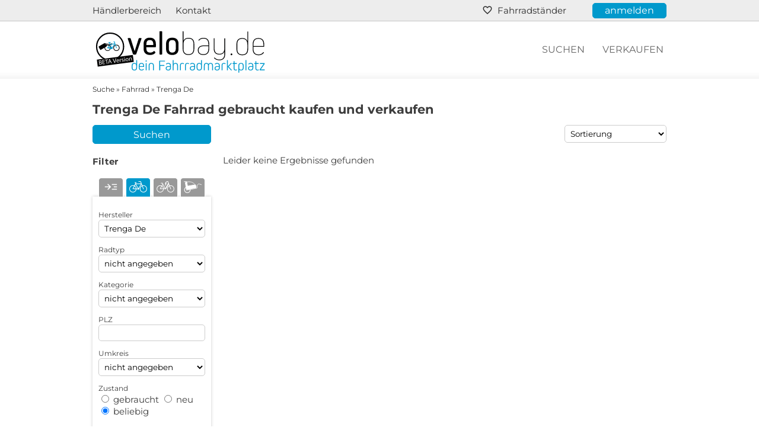

--- FILE ---
content_type: text/html; charset=utf-8
request_url: https://www.velobay.de/fahrrad-gebraucht-kaufen/trenga-de/
body_size: 10615
content:
<!DOCTYPE html>
<html lang="de-DE">
<head>
	<meta http-equiv="Content-Type" content="text/html; charset=utf-8" />
	<meta charset="utf-8" />
	<meta name="viewport" content="width=device-width, initial-scale=1.0" />
		<meta name="description" content="velobay.de: &amp;#128690; Trenga De &amp;#128690; Fahrrad gebraucht kaufen und verkaufen - alle Sorten von Fahrrad auf velobay.de finden oder verkaufen" />
		<link rel="canonical" href="https://www.velobay.de/fahrrad-gebraucht-kaufen/trenga-de/" />
	<title>Fahrrad von Trenga De gebraucht kaufen und verkaufen - velobay</title>
	<link href="/Content/fonts/material-icons.woff2" rel="preload" as="font" type="font/woff2" crossorigin />
	<link href="/Content/fonts/material-icons-outlined.woff2" rel="preload" as="font" type="font/woff2" crossorigin />
	<link href="/Content/fonts/montserrat.woff2" rel="preload" as="font" type="font/woff2" crossorigin />

	<link rel="apple-touch-icon" href="/icons/apple-touch-icon.png" />
	<link rel="manifest" href="/manifest.json" />
	
	<link href="/bundles/default.min.css?v=b4WOUC5IYEGchYpuv4B_OWiupjw" rel="stylesheet" />
	<script src="/bundles/modernizr.min.js?v=UxEoJhv16L5_5-Rp5RMboJsq8iE"></script>
	<script src="/bundles/jquery.min.js?v=q4IB-_cYtU7tem2UW9eWC87pOSg"></script>
	<script src="/bundles/default.min.js?v=01o2AyfKILkgZWECv094HBTbucY"></script>
	

	<link href="/Content/results.css" rel="stylesheet" />

		<meta name="robots" content="none" />
	
	<script type="application/ld+json">
		 {"@context":"https://schema.org","@type":"ItemList","itemListElement":[]}
	</script>
	
	
	<!-- Google Tag Manager -->
    <script>(function(w,d,s,l,i){w[l]=w[l]||[];w[l].push({'gtm.start':
    new Date().getTime(),event:'gtm.js'});var f=d.getElementsByTagName(s)[0],
    j=d.createElement(s),dl=l!='dataLayer'?'&l='+l:'';j.async=true;j.src=
    'https://www.googletagmanager.com/gtm.js?id='+i+dl;f.parentNode.insertBefore(j,f);
    })(window,document,'script','dataLayer','GTM-W4DWFFT');</script>
	<!-- End Google Tag Manager -->
	
	<script type="text/javascript">
        (function(c,l,a,r,i,t,y){
            c[a]=c[a]||function(){(c[a].q=c[a].q||[]).push(arguments)};
            t=l.createElement(r);t.async=1;t.src="https://www.clarity.ms/tag/"+i;
            y=l.getElementsByTagName(r)[0];y.parentNode.insertBefore(t,y);
        })(window, document, "clarity", "script", "fl0hfk2biw");
    </script>
</head>

<body>
	<!-- Google Tag Manager (noscript) -->
	<noscript><iframe src="https://www.googletagmanager.com/ns.html?id=GTM-W4DWFFT" height="0" width="0" style="display:none;visibility:hidden"></iframe></noscript>
	<!-- End Google Tag Manager (noscript) -->
	<header>
		

<div class="navTop desktopOnly">
	<div class="inner">
		<div>
			<ul>
				<li>
					<a href="/fahrradhaendler/">Händlerbereich</a>
					<ul class="nav-sub">
						<li>
                        	<a href="/fahrradhaendler/" title="Fahrradhändler">
                        		Unser Angebot
                        	</a>
                        </li>
						<li>
							<a href="/fahrradhaendler/#unserangebot" title="Preisliste">
								Preisliste
							</a>
						</li>
						<li>
							<a href="/fahrradhaendler-registrierung/" title="Registrierung">
								Registrieren
							</a>
						</li>
						<li>
							<a href="/agb/" title="AGB">
								AGB
							</a>
						</li>
					</ul>
				</li>
				<li>
					<a href="/kontakt/">Kontakt</a>
				</li>
			</ul>
		</div>
		<div>
			<ul>
				<li>
					<a href="/mein-bereich/fahrradstaender/"><span class="material-icons-outlined sizeL">favorite_border</span>Fahrradständer</a>
				</li>
				<li class="ml20">
						<a href="/mein-bereich/login/" title="Login" class="btn">anmelden</a>
				</li>
			</ul>
		</div>
	</div>
</div>

<div class="nav">
	<input type="checkbox" id="nav-check">
	<div class="nav-header">
		<div class="nav-logo">
			<a href="/"><img alt="velobay.de" src="/grafiken/logo.svg" /></a>
		</div>
	</div>
	<div class="nav-btn">
		<label for="nav-check">
			<span></span>
			<span></span>
			<span></span>
		</label>
	</div>

	<ul class="nav-links">
		<li>
			<a href="/suche/" title="Nach Fahrrädern suchen" class="pointer">SUCHEN</a>
		</li>
		<li>
			<a href="/fahrrad-verkaufen/" title="Fahrrad verkaufen" class="pointer">VERKAUFEN</a>
		</li>

			<li class="noDesktop">
				<a href="/fahrradhaendler/" title="Händler" class="dropdown">HÄNDLERBEREICH</a>
				<ul class="nav-sub">
					<li>
						<a href="/fahrradhaendler/" title="Fahrradhändler Informationen auf velobay.de ansehen">
							Informieren
						</a>
					</li>
					<li>
						<a href="/fahrradhaendler-registrierung/" title="Als Fahrradhändler auf velobay.de registrieren">
							Registrieren
						</a>
					</li>
				</ul>
			</li>

		<li class="noDesktop">
				<a href="/mein-bereich/login/" title="Login" class="btn">
					anmelden
				</a>
		</li>

	</ul>
</div>

<script>
	fetch("/api/getbadges").then(resp => resp.json()).then(data => {
		if(data.length) {			            
			data.map(function(badge) {
				document.querySelectorAll("." + badge.groupClass.toLowerCase()).forEach(elem=>{
					if (badge.content>0) {
						elem.classList.remove("noDisplay");
						elem.innerHTML=badge.content;
						elem.classList.add("bump");
					}
				})
			});
		}
	});	
</script>
	</header>


	<main class="body-content">
		



<div class="breadcrumb"><a href='/suche/'>Suche</a> &raquo; <a href='/fahrrad-gebraucht-kaufen/'>Fahrrad</a> &raquo; <a href='/fahrrad-gebraucht-kaufen/trenga-de/'>Trenga De</a></div>

	<h1>Trenga De Fahrrad gebraucht kaufen und verkaufen</h1>

<div class="resultGrid">
	<div class="desktopOnly">
		
<link href="/Content/search-icons.css" rel="stylesheet" />

<form id="FormSuche" name="FormSuche" method="post" action="/search/results">
	<input id="page" name="page" type="hidden" value="1" />
	<input id="sortorder" name="sortorder" type="hidden" value="Default" />
	<div class="searchButtonWrapper float-right desktopOnly">
		<input id="buttonSuche_top" class="btn w100pro" type="submit" value="Suchen" />
	</div>
	
	<h4>Filter</h4>

	<div class="boxed noborder box-shadow mt50">
		<input id="hauptkategorie" name="hauptkategorie" type="hidden" value="2" />
		
		<div class="mainCatWrapper">
			<a href="/suche/" class="mainCatOption all" title="Alles"><span class="noMobile">Alles</span></a>
			<a href="/suche/?hk=2" class="mainCatOption fahrrad active" title="Fahrrad"><span class="noMobile">Fahrrad</span></a>
			<a href="/suche/?hk=1" class="mainCatOption ebike" title="E-Bike"><span class="noMobile">E-Bike</span></a>
			<a href="/suche/?hk=3" class="mainCatOption anhaenger" title="Fahrradanhänger"><span class="noMobile">Fahrradanhänger</span></a>
		</div>

		

<link rel="stylesheet" href="/Content/rslider.min.css" />
<script src="/Content/rslider.min.js"></script>

<div class="flexbox">
	<div class="flexitem">
		<label>Hersteller</label><br/>
		<select id="hersteller" name="hersteller"><option value="0">nicht angegeben</option>
<option value="11">Cube</option>
<option value="39">Riese &amp; M&#xFC;ller</option>
<option value="165">Flyer</option>
<option value="23">Kalkhoff</option>
<option value="3">Gazelle</option>
<option value="83">Cannondale</option>
<option value="90">Specialized</option>
<option value="7">Bergamont</option>
<option value="19">Haibike</option>
<option value="1">Achielle</option>
<option value="6">Adler</option>
<option value="113">Adventure</option>
<option value="101">Aldi</option>
<option value="115">ALUBIKE</option>
<option value="116">Alustar</option>
<option value="117">Alutech</option>
<option value="108">Antilope</option>
<option value="118">Apex</option>
<option value="119">Arcona</option>
<option value="120">ARROW</option>
<option value="121">Atlanta</option>
<option value="122">Atlas</option>
<option value="281">Axess</option>
<option value="57">Basso</option>
<option value="4">Batavus</option>
<option value="123">Bauer</option>
<option value="104">Baumarkt</option>
<option value="257">BBF</option>
<option value="125">BBF Bottecchia</option>
<option value="151">Bellini</option>
<option value="126">Bentatec</option>
<option value="127">Bergtec</option>
<option value="128">Bergwerk</option>
<option value="55">Bianchi</option>
<option value="129">Bicycles</option>
<option value="8">Biria</option>
<option value="264">Bluebird</option>
<option value="69">BMC</option>
<option value="130">BMW</option>
<option value="131">Bocas</option>
<option value="132">Boomer</option>
<option value="109">B&#xF6;tcher</option>
<option value="56">Bottecchia</option>
<option value="9">Brennabor</option>
<option value="134">Brompton</option>
<option value="76">BSA</option>
<option value="135">BULLS</option>
<option value="260">Burley</option>
<option value="136">California</option>
<option value="137">Calvin</option>
<option value="138">Camporello</option>
<option value="139">Campus</option>
<option value="10">Canyon Bicycles</option>
<option value="140">Carver</option>
<option value="141">Centurion</option>
<option value="142">Cerrasso</option>
<option value="82">Cerv&#xE9;lo</option>
<option value="258">Chariot</option>
<option value="143">Checker Pig</option>
<option value="58">Cinelli</option>
<option value="144">Citystar</option>
<option value="59">Colnago</option>
<option value="105">Columbus</option>
<option value="70">Condor-Werke</option>
<option value="145">Conquest</option>
<option value="275">Continental</option>
<option value="146">Contoura</option>
<option value="147">Conway</option>
<option value="148">Coronado</option>
<option value="149">Corratec</option>
<option value="150">Create</option>
<option value="259">Croozer</option>
<option value="152">CUST TEC</option>
<option value="153">Cycle Wolf</option>
<option value="154">Dahon</option>
<option value="60">De Rosa</option>
<option value="155">Decathlon</option>
<option value="12">Diamant</option>
<option value="156">Diamondback</option>
<option value="84">Dodge</option>
<option value="157">Dr&#xF6;ssiger</option>
<option value="13">D&#xFC;rkopp</option>
<option value="158">Dynamics</option>
<option value="2">Eddy Merckx</option>
<option value="159">Electra</option>
<option value="14">Enik</option>
<option value="160">Epple</option>
<option value="161">FAGGIN</option>
<option value="162">Falter</option>
<option value="85">Felt Bicycles</option>
<option value="107">Fips</option>
<option value="163">Fischer</option>
<option value="164">Fishbone</option>
<option value="166">Flyke</option>
<option value="15">Focus</option>
<option value="93">Fort</option>
<option value="167">Framework</option>
<option value="168">Fuji</option>
<option value="61">Garelli</option>
<option value="169">Gary Fisher</option>
<option value="170">Gepida</option>
<option value="16">Ghost</option>
<option value="74">Giant</option>
<option value="62">Gios</option>
<option value="171">Godewind</option>
<option value="17">G&#xF6;ricke</option>
<option value="110">Greens</option>
<option value="172">Greif</option>
<option value="173">Grisley</option>
<option value="86">GT</option>
<option value="18">Gudereit</option>
<option value="174">Hanseatic</option>
<option value="175">Hartje</option>
<option value="106">Hase</option>
<option value="20">Hase Spezialr&#xE4;der</option>
<option value="176">Haverich</option>
<option value="177">Hawk</option>
<option value="178">Heidemann</option>
<option value="179">Heinzmann</option>
<option value="21">Hercules</option>
<option value="274">Herkelmann</option>
<option value="180">Heros</option>
<option value="77">Hillman</option>
<option value="22">HP Velotechnik</option>
<option value="68">Hrinkow</option>
<option value="282">Husqvarna</option>
<option value="92">Ideal Bikes</option>
<option value="100">Idworx</option>
<option value="181">Illmatic</option>
<option value="182">K&#xC4;STLE</option>
<option value="183">Katarga</option>
<option value="266">Kellys Bicycle</option>
<option value="184">Kelvin</option>
<option value="24">Kettler</option>
<option value="185">KHE</option>
<option value="262">Kid Car</option>
<option value="267">KMX</option>
<option value="5">Koga-Miyata</option>
<option value="87">Kona Bicycle Company</option>
<option value="186">Kraftstoff</option>
<option value="187">Kreidler</option>
<option value="188">KS CYCLING</option>
<option value="65">KTM</option>
<option value="189">K&#xFC;nsting</option>
<option value="190">KUOTA</option>
<option value="191">Kynast</option>
<option value="192">Lakes</option>
<option value="193">Landers</option>
<option value="194">Lapierre</option>
<option value="94">Laurin &amp; Klement</option>
<option value="261">Leggero</option>
<option value="103">Lidl</option>
<option value="195">Lizzard</option>
<option value="25">Mars</option>
<option value="196">Martinello</option>
<option value="197">Marzocchi</option>
<option value="198">maxcycles</option>
<option value="199">MAXX</option>
<option value="200">Mc Kenzie</option>
<option value="75">Merida</option>
<option value="88">Merlin Metalworks</option>
<option value="26">Miele</option>
<option value="27">MIFA Mitteldeutsche Fahrradwerke</option>
<option value="95">Monark</option>
<option value="201">Mongoose</option>
<option value="202">Moser</option>
<option value="53">Motob&#xE9;cane</option>
<option value="203">Mountec</option>
<option value="28">M&#xF6;ve</option>
<option value="270">MTB Cycletech</option>
<option value="204">Multicycle</option>
<option value="29">M&#xFC;sing</option>
<option value="205">Nakamura</option>
<option value="30">Nicolai</option>
<option value="206">Nishiki</option>
<option value="207">Norco</option>
<option value="263">Nordic Cab</option>
<option value="31">NSU</option>
<option value="63">Olmo</option>
<option value="208">Opel</option>
<option value="96">Orbea</option>
<option value="209">Ortler</option>
<option value="210">Outdoor</option>
<option value="32">Panther</option>
<option value="211">Pashley</option>
<option value="33">Patria</option>
<option value="34">Pedersen</option>
<option value="212">Pegasus</option>
<option value="102">Penny</option>
<option value="54">Peugeot</option>
<option value="213">Phil Roggers</option>
<option value="64">Pinarello</option>
<option value="214">Poison</option>
<option value="215">Prince</option>
<option value="97">Principia</option>
<option value="216">Propain</option>
<option value="35">Prophete</option>
<option value="66">Puch</option>
<option value="36">Puky</option>
<option value="217">Quantec</option>
<option value="37">Rabeneick</option>
<option value="218">Radius</option>
<option value="38">Radon Bikes</option>
<option value="219">Ragazzi</option>
<option value="78">Raleigh</option>
<option value="220">Red Bull</option>
<option value="221">REX</option>
<option value="40">Rixe</option>
<option value="222">Rocky Mountain</option>
<option value="223">Rose</option>
<option value="41">Rotor Bikes</option>
<option value="224">Rotwild</option>
<option value="225">Ruhrwerk</option>
<option value="226">Sabotage</option>
<option value="227">Sachs</option>
<option value="71">SBike</option>
<option value="42">Schauff</option>
<option value="284">Schindelhauer</option>
<option value="229">Schwinn</option>
<option value="230">Scoolbike</option>
<option value="231">Scott</option>
<option value="89">Scott USA</option>
<option value="228">Shimano</option>
<option value="67">Simplon</option>
<option value="232">SIMSON</option>
<option value="79">Singer</option>
<option value="43">Sinus</option>
<option value="111">Sonstige</option>
<option value="233">Sparta</option>
<option value="234">Sprick</option>
<option value="44">Staiger</option>
<option value="45">Steppenwolf</option>
<option value="46">Stevens Bikes</option>
<option value="235">STOLZ</option>
<option value="47">Storck Bicycle</option>
<option value="80">Sunbeam</option>
<option value="269">Switch Back</option>
<option value="236">Tchibo</option>
<option value="237">Terra-Fox</option>
<option value="238">Titus Bikes</option>
<option value="278">Tout Terrain</option>
<option value="239">Toxy Liegerad GmbH</option>
<option value="91">Trek</option>
<option selected="selected" value="240">Trenga De</option>
<option value="48">Triumph</option>
<option value="241">UNION</option>
<option value="49">Univega</option>
<option value="50">Utopia Velo</option>
<option value="265">Vantly</option>
<option value="99">Velo de Ville</option>
<option value="242">Velor</option>
<option value="243">Vermont</option>
<option value="51">Victoria</option>
<option value="72">Villiger</option>
<option value="244">VISERA</option>
<option value="245">Vitus/France</option>
<option value="246">VIVA</option>
<option value="247">Voitl</option>
<option value="248">Vortex</option>
<option value="249">Votec</option>
<option value="250">Votone</option>
<option value="98">VSF Manufaktur</option>
<option value="251">Waffenrad</option>
<option value="252">Weltkron</option>
<option value="253">Weltrad</option>
<option value="254">Westwind</option>
<option value="255">Wheeler</option>
<option value="52">Winora</option>
<option value="256">Wulfhorst</option>
</select>
	</div>
	<div class="flexitem">
		<label>Radtyp</label><br/>
		<select id="radtyp" name="radtyp"><option value="0">nicht angegeben</option>
<option value="1">Bahnrad</option>
<option value="2">Beachcruiser</option>
<option value="3">BMX</option>
<option value="4">Bonanzarad</option>
<option value="5">Cavallo</option>
<option value="6">Citybike</option>
<option value="7">Crossbike</option>
<option value="8">Cruiser</option>
<option value="9">Dirtbike</option>
<option value="10">Dreirad</option>
<option value="11">Einrad</option>
<option value="14">Hollandrad</option>
<option value="13">Klapprad</option>
<option value="15">Liegerad</option>
<option value="16">Mountainbike</option>
<option value="18">Rennrad</option>
<option value="19">Singlespeed</option>
<option value="21">Tandem</option>
<option value="22">Transportrad</option>
<option value="20">Trekkingbike</option>
<option value="24">Triathlonrad</option>
<option value="23">Velomobil</option>
</select>
	</div>
	<div class="flexitem">
		<label>Kategorie</label><br/>
		<select id="kategorie" name="kategorie"><option value="0">nicht angegeben</option>
<option value="2">Damenrad</option>
<option value="1">Herrenrad</option>
<option value="4">Jugendrad</option>
<option value="5">Kinderrad</option>
<option value="3">Unisex</option>
</select>
	</div>
</div>

<div class="flexbox">
	<div class="flexitem">
		<label>PLZ</label><br/>
		<input id="plz" MaxLength="5" name="plz" type="text" value="" />
	</div>
	<div class="flexitem">
		<label>Umkreis</label><br/>
		<select id="umkreis" name="umkreis"><option value="0">nicht angegeben</option>
<option value="5">5</option>
<option value="10">10</option>
<option value="25">25</option>
<option value="50">50</option>
<option value="75">75</option>
<option value="100">100</option>
<option value="125">125</option>
<option value="150">150</option>
<option value="175">175</option>
<option value="200">200</option>
<option value="250">250</option>
<option value="300">300</option>
<option value="400">400</option>
<option value="500">500</option>
</select>
	</div>
	<div class="flexitem">
		<label>Zustand</label><br/>
		
		<label class="sizeM inline_block"><input id="zustand" name="zustand" type="radio" value="Gebraucht" /> gebraucht</label>
    
		<label class="sizeM inline_block"><input id="zustand" name="zustand" type="radio" value="Neu" /> neu</label>
		
		<label class="sizeM inline_block"><input checked="checked" id="zustand" name="zustand" type="radio" value="Beliebig" /> beliebig</label>
	</div>
</div>

<div class="flexbox">
	<div class="flexitem">
    	<label>Preis</label><br/>
    	<input type="text" id="slider" class="slider" style="margin: 0 12px;" />
    	<select id="preisvon" name="preisvon" onchange="updateSlider()"><option value="0">nicht angegeben</option>
<option value="100">100</option>
<option value="200">200</option>
<option value="300">300</option>
<option value="400">400</option>
<option value="500">500</option>
<option value="750">750</option>
<option value="1000">1000</option>
<option value="1250">1250</option>
<option value="1500">1500</option>
<option value="2000">2000</option>
<option value="2500">2500</option>
<option value="3000">3000</option>
<option value="4000">4000</option>
<option value="5000">5000</option>
<option value="7500">7500</option>
<option value="10000">10000</option>
</select>
    	<label style="display: inline-block;"> - </label>
    	<select id="preisbis" name="preisbis" onchange="updateSlider()"><option value="0">nicht angegeben</option>
<option value="100">100</option>
<option value="200">200</option>
<option value="300">300</option>
<option value="400">400</option>
<option value="500">500</option>
<option value="750">750</option>
<option value="1000">1000</option>
<option value="1250">1250</option>
<option value="1500">1500</option>
<option value="2000">2000</option>
<option value="2500">2500</option>
<option value="3000">3000</option>
<option value="4000">4000</option>
<option value="5000">5000</option>
<option value="7500">7500</option>
<option value="10000">10000</option>
<option value="2147483647">nicht angegeben</option>
</select>
    </div>
    <div class="flexitem desktopOnly"></div>
    <div class="flexitem desktopOnly"></div>
</div>

<div class="flexbox">
	<div class="flexitem">
		<label>Hauptfarbe</label><br/>
		<select id="rahmenfarbe" name="rahmenfarbe"><option value="0">nicht angegeben</option>
<option value="1">Beige</option>
<option value="2">Blau</option>
<option value="3">Braun</option>
<option value="4">Creme</option>
<option value="5">Gelb</option>
<option value="6">Gold</option>
<option value="7">Grau</option>
<option value="8">Gr&#xFC;n</option>
<option value="9">Lila</option>
<option value="10">Orange</option>
<option value="11">Pink</option>
<option value="12">Rot</option>
<option value="13">Schwarz</option>
<option value="14">Silber</option>
<option value="15">Wei&#xDF;</option>
</select>
	</div>
	<div class="flexitem">
		<label>Alter</label><br/>
		<select id="fahrradalter" name="fahrradalter"><option value="0">nicht angegeben</option>
<option value="1">unter 3 Monate</option>
<option value="2">unter 6 Monate</option>
<option value="3">etwa 1 Jahr</option>
<option value="4">etwa 1,5 Jahre</option>
<option value="5">etwa 2 Jahre</option>
<option value="6">etwa 2,5 Jahre</option>
<option value="7">etwa 3 Jahre</option>
<option value="8">etwa 4 Jahre</option>
<option value="9">etwa 5 Jahre</option>
<option value="10">etwa 7 Jahre</option>
<option value="11">etwa 10 Jahre</option>
<option value="12">etwa 15 Jahre</option>
<option value="13">etwa 20 Jahre</option>
<option value="14">&#xFC;ber 20 Jahre</option>
</select>
	</div>
	<div class="flexitem"></div>
</div>

<script>
	var arrValues = [];

arrValues.push(0); arrValues.push(100); arrValues.push(200); arrValues.push(300); arrValues.push(400); arrValues.push(500); arrValues.push(750); arrValues.push(1000); arrValues.push(1250); arrValues.push(1500); arrValues.push(2000); arrValues.push(2500); arrValues.push(3000); arrValues.push(4000); arrValues.push(5000); arrValues.push(7500); arrValues.push(10000); arrValues.push(2147483647); 	
	var mySlider = new rSlider({
		target: '#slider',
		values: arrValues,
		range: true, // range slider
		set: [0, 2147483647], // an array of preselected values
		//width:    '90%',
		scale:    false,
		labels:   false,
		tooltip:  false,
		//step:     null, 
		//disabled: false, 
		onChange: function (values) {
			document.getElementById("preisvon").value = values.split(",")[0];
			document.getElementById("preisbis").value = values.split(",")[1];
			getResultCount();
		}
	});
	
	function updateSlider() {
		mySlider.setValues(parseInt(document.getElementById("preisvon").value)??0, parseInt(document.getElementById("preisbis").value)??0);
	}
</script>
	</div>

	<h4>Ausstattungsmerkmale</h4>

	<div class="boxed noborder box-shadow">
		
<div class="flexbox">
	<div class="flexitem">
		<label>Radgröße</label><br />
		<select id="radgroesse" name="radgroesse"><option value="0">nicht angegeben</option>
<option value="1">12 Zoll</option>
<option value="2">14 Zoll</option>
<option value="3">16 Zoll</option>
<option value="4">18 Zoll</option>
<option value="5">20 Zoll</option>
<option value="6">22 Zoll</option>
<option value="7">24 Zoll</option>
<option value="8">26 Zoll</option>
<option value="12">27,5 Zoll</option>
<option value="9">28 Zoll</option>
<option value="10">29 Zoll</option>
<option value="11">30 Zoll</option>
</select>
	</div>
	<div class="flexitem">
		<label>Rahmenhöhe</label><br />
		<select id="rahmenhoehe" name="rahmenhoehe"><option value="0">nicht angegeben</option>
<option value="5">10,0&quot; Zoll (~25cm)</option>
<option value="6">10,5&quot; Zoll (~26cm)</option>
<option value="7">11,0&quot; Zoll (~27cm)</option>
<option value="8">11,5&quot; Zoll (~29cm)</option>
<option value="9">12,0&quot; Zoll (~30cm)</option>
<option value="10">12,5&quot; Zoll (~31cm)</option>
<option value="11">13,0&quot; Zoll (~33cm)</option>
<option value="12">13,5&quot; Zoll (~34cm)</option>
<option value="13">14,0&quot; Zoll (~35cm)</option>
<option value="14">14,5&quot; Zoll (~36cm)</option>
<option value="15">15,0&quot; Zoll (~38cm)</option>
<option value="16">15,5&quot; Zoll (~39cm)</option>
<option value="17">16,0&quot; Zoll (~40cm)</option>
<option value="18">16,5&quot; Zoll (~41cm)</option>
<option value="19">17,0&quot; Zoll (~43cm)</option>
<option value="20">17,5&quot; Zoll (~44cm)</option>
<option value="21">18,0&quot; Zoll (~45cm)</option>
<option value="22">18,5&quot; Zoll (~46cm)</option>
<option value="23">19,0&quot; Zoll (~48cm)</option>
<option value="24">19,5&quot; Zoll (~49cm)</option>
<option value="25">20,0&quot; Zoll (~50cm)</option>
<option value="26">20,5&quot; Zoll (~52cm)</option>
<option value="27">21,0&quot; Zoll (~53cm)</option>
<option value="28">21,5&quot; Zoll (~54cm)</option>
<option value="29">22,0&quot; Zoll (~55cm)</option>
<option value="30">22,5&quot; Zoll (~57cm)</option>
<option value="31">23,0&quot; Zoll (~58cm)</option>
<option value="32">23,5&quot; Zoll (~59cm)</option>
<option value="33">24,0&quot; Zoll (~60cm)</option>
<option value="34">24,5&quot; Zoll (~62cm)</option>
<option value="35">25,0&quot; Zoll (~63cm)</option>
<option value="36">25,5&quot; Zoll (~64cm)</option>
<option value="37">26,0&quot; Zoll (~66cm)</option>
<option value="38">26,5&quot; Zoll (~67cm)</option>
<option value="39">27,0&quot; Zoll (~68cm)</option>
<option value="40">27,5&quot; Zoll (~69cm)</option>
<option value="41">28,0&quot; Zoll (~71cm)</option>
<option value="42">28,5&quot; Zoll (~72cm)</option>
<option value="43">29,0&quot; Zoll (~73cm)</option>
<option value="44">29,5&quot; Zoll (~74cm)</option>
<option value="45">30,0&quot; Zoll (~76cm)</option>
<option value="46">30,5&quot; Zoll (~77cm)</option>
<option value="47">31,0&quot; Zoll (~78cm)</option>
<option value="48">31,5&quot; Zoll (~80cm)</option>
<option value="49">32,0&quot; Zoll (~81cm)</option>
<option value="50">32,5&quot; Zoll (~82cm)</option>
<option value="51">33,0&quot; Zoll (~83cm)</option>
<option value="52">33,5&quot; Zoll (~85cm)</option>
<option value="53">34,0&quot; Zoll (~86cm)</option>
<option value="54">34,5&quot; Zoll (~87cm)</option>
<option value="55">35,0&quot; Zoll (~88cm)</option>
<option value="56">35,5&quot; Zoll (~90cm)</option>
<option value="57">36,0&quot; Zoll (~91cm)</option>
<option value="58">36,5&quot; Zoll (~92cm)</option>
<option value="59">37,0&quot; Zoll (~93cm)</option>
<option value="60">37,5&quot; Zoll (~95cm)</option>
<option value="1">8,0&quot; Zoll (~20cm)</option>
<option value="2">8,5&quot; Zoll (~21cm)</option>
<option value="3">9,0&quot; Zoll (~22cm)</option>
<option value="4">9,5&quot; Zoll (~24cm)</option>
</select>
	</div>
	<div class="flexitem">
		<label>Rahmenmaterial</label><br />
		<select id="hauptmaterial" name="hauptmaterial"><option value="0">nicht angegeben</option>
<option value="1">Aluminium</option>
<option value="5">Bambus</option>
<option value="2">Carbon</option>
<option value="3">Stahl</option>
<option value="4">Titan</option>
</select>
	</div>
</div>

<div class="flexbox">
	<div class="flexitem">
		<label>Schaltungstyp</label><br />
		<select id="schaltungstyp" name="schaltungstyp"><option value="0">nicht angegeben</option>
<option value="4">Dual-Drive</option>
<option value="2">Kettenschaltung</option>
<option value="3">Nabenschaltung</option>
<option value="5">Tretlagerschaltung</option>
</select>
	</div>
	<div class="flexitem">
		<label>Bremssystem</label><br />
		<select id="bremssystem" name="bremssystem"><option value="0">nicht angegeben</option>
<option value="2">hydr. Felgenbremse</option>
<option value="4">hydr. Scheibenbremse</option>
<option value="1">mech. Felgenbremse</option>
<option value="3">mech. Scheibenbremse</option>
<option value="5">Rollenbremse</option>
<option value="7">Trommelbremse</option>
</select>
	</div>
	<div class="flexitem">
		<label>Rücktrittbremse</label><br />
		<label class="sizeM inline_block"><input id="ruecktrittbremse" name="ruecktrittbremse" type="radio" value="1" /> ja</label>
		<label class="sizeM inline_block"><input id="ruecktrittbremse" name="ruecktrittbremse" type="radio" value="0" /> nein</label>
		<label class="sizeM inline_block"><input checked="checked" id="ruecktrittbremse" name="ruecktrittbremse" type="radio" value="-1" /> beliebig</label>
	</div>
</div>

<div class="flexbox">
	<div class="flexitem">
		<label>Beleuchtung</label><br />
		<select id="beleuchtung" name="beleuchtung"><option value="0">nicht angegeben</option>
<option value="3">Halogen Scheinwerfer</option>
<option value="2">LED Scheinwerfer</option>
<option value="4">Scheinwerfer</option>
<option value="5">Stecklichter</option>
</select>
	</div>
	<div class="flexitem">
		<label>Dynamo</label><br />
		<select id="dynamo" name="dynamo"><option value="0">nicht angegeben</option>
<option value="3">Batterie / Akku</option>
<option value="4">Keinen</option>
<option value="1">Nabendynamo</option>
<option value="2">Seitenl&#xE4;ufer</option>
</select>
	</div>
	<div class="flexitem">
    	<label>Federung</label><br />
    	<select id="federung" name="federung"><option value="0">nicht angegeben</option>
<option value="1">Federgabel</option>
<option value="4">Federgabel&#x2B;Sattelfederung</option>
<option value="3">Sattelfederung</option>
<option value="2">Vollfederung</option>
</select>
    </div>
</div>

	</div>

	<div class="searchButtonWrapper mt20">
		<input id="buttonSuche_bottom" class="btn inline_block" type="submit" value="Suchen" />
	</div>
</form>

<script language="javascript" type="text/javascript">
	$("form").on("change", function () {
		getResultCount();
	});
	$("#searchFilter_Volltextsuche").on("keyup", function () {
		getResultCount();
	});

	function getResultCount() {
		return;
		$("#page").val(1);
		$.ajax({
			url: "/search/getresultcount",
			method: "POST",
			data: $("form").serialize(),
			success: function (data) { $("#buttonSuche_top").val(data + " Treffer"); $("#buttonSuche_bottom").val(data + " Treffer"); }
		});
	};

	function goToPage(pageNo) {
		$("#page").val(pageNo);
		$("form").submit();
	};

	getResultCount();
</script>

	</div>

	<div class="resultsWrapper">
		<div class="detBtnWrapper noDesktop w100pro mb10">
			<a href="/suche/" class="btn">Suche anpassen</a>
		</div>

		<div class="w100pro posRel h30 mb20">
			<select class="pos_r" data-val="true" data-val-required="The SortOrder field is required." id="SortOrderFilter" name="searchFilter.SortOrder" onchange="SortResults()"><option selected="selected" value="0">Sortierung</option>
<option value="1">Datum (aufsteigend)</option>
<option value="2">Datum (absteigend)</option>
<option value="3">Preis (aufsteigend)</option>
<option value="4">Preis (absteigend)</option>
</select>
		</div>
		
		
		
	<span>Leider keine Ergebnisse gefunden</span>


<script src="/Content/fahrradstaender.js" type="text/javascript"></script>

<script defer>
	const observer = new IntersectionObserver(
		entries => {
            entries.forEach(o => {
                o.target.classList.toggle("show", o.isIntersecting);
                if (o.isIntersecting) observer.unobserve(o.target);
            });
        },
		{
			threshold: 0.2
		}
	);

	const blocks = document.querySelectorAll(".resultBlock");
	blocks.forEach(o => { observer.observe(o) });
</script>

		

	</div>
</div>


<script>
	function SortResults() {
		let order = $("#SortOrderFilter").val();
		$("#sortorder").val(order);
		$("form").submit();		
	}
</script>
	</main>


	<footer>
	<div class="footer-top">
		<div class="flexbox">
			<div class="flexitem">
				<b class="sizeL mtb10 block">velobay GmbH & Co. KG</b>
				Hafenweg 24<br />
				48155 Münster<br />
				support@velobay.de<br />
			</div>
			<div class="flexitem">
				<b class="sizeL mtb10 block">NAVIGATION</b>
				<a href="/e-bike-gebraucht-kaufen/" title="E-Bikes gebraucht kaufen">E-Bikes</a><br />
				<a href="/fahrrad-gebraucht-kaufen/" title="Fahrräder gebraucht kaufen">Fahrräder</a><br />
				<a href="/fahrradanhaenger-gebraucht-kaufen/" title="Fahrradanhänger gebraucht kaufen">Anhänger</a><br />
				<a href="/impressum/">Impressum</a><br />
				<a href="/kontakt/">Kontakt</a><br />
				<a href="/agb/">AGB</a><br />
				<a href="/datenschutz/">Datenschutz</a><br />
				<a href="/faq/">FAQ</a>
			</div>
			<div class="flexitem">
				<b class="sizeL mtb10 block">
					<a href="https://www.facebook.com/velobay/" target="_blank" class="material-icons">facebook</a>
				</b>
				<b class="sizeL mtb10 block">
					<a href="https://www.instagram.com/velobay.de/" target="_blank"><img class="social-icons" src="/grafiken/sharing/instgram.svg" alt="instagram" width="24" /></a>
				</b>
				<b class="sizeL mtb10 block">
					<a href="#" id="installPwaLink" class="material-icons pointer">app_shortcut</a>
				</b>
			</div>
		</div>
	</div>
</footer>

<div class="footer-bottom">
	velobay GmbH & Co. KG &copy; 2025
</div>



<script defer>
	if ('serviceWorker' in navigator) {
		let installPrompt;

		const button = document.querySelector('#installPwaLink');
		// hide the button initially
		button.style.display = "none";

		window.addEventListener('beforeinstallprompt', e => {
			e.preventDefault();
			// show the button if it makes sense
			button.style.display = "block";
			installPrompt = e;
		});

		button.addEventListener('click', () => {
			if (!installPrompt) {
				// The deferred prompt isn't available.
				return;
			}

			// Show the install prompt.
			installPrompt.prompt();

			// Log the result
			installPrompt.userChoice.then((result) => {
				// console.log('userChoice', result);
				// Reset the deferred prompt variable, since prompt() can only be called once.
				installPrompt = null;
				// Hide the install button.
				button.style.display = "none";
			});
		});
	}
</script>

	

		
	<script defer async src="https://consent.cookiefirst.com/sites/velobay.de-5db6470a-dd63-4e11-adea-60b8c9431e61/consent.js"></script>

	<script defer>
		async function regSW() {
			if ('serviceWorker' in navigator) {			
				await navigator.serviceWorker.register('/sw.js');			
			}
		}

		regSW();
	</script>
</body>
</html>


--- FILE ---
content_type: text/css; charset=UTF-8
request_url: https://www.velobay.de/bundles/default.min.css?v=b4WOUC5IYEGchYpuv4B_OWiupjw
body_size: 4237
content:
header{position:sticky;top:0;width:100%;background:#fff;background:linear-gradient(180deg,rgba(255,255,255,1) 0%,rgba(255,255,255,1) 92%,rgba(245,245,245,1) 100%);margin-bottom:10px;z-index:99}.navTop{width:100%;position:relative;background-color:#ededed;z-index:99}.nav{width:100%;position:relative}.nav>.nav-header{display:inline}.nav>.nav-header>.nav-logo{display:inline-block;padding:10px 10px 10px 10px}.nav>.nav-header>.nav-logo img{height:8vw;max-height:85px}.nav>.nav-btn{display:none}.nav>.nav-links{float:right;font-size:16px;list-style:none}.nav>.nav-links>li>ul{display:none}.nav>.nav-links>li{float:left;position:relative}.nav>.nav-links>li:last-child{border-right:0}.nav>.nav-links>li>a{padding:22px 15px 34px 15px;display:block;color:#666}.nav>.nav-links>li>a.btn{padding:0 20px;margin-left:20px;margin-top:3px}.nav>.nav-links>li>a.dropdown::after{border-style:solid;border-width:.05em .05em 0 0;content:'';display:inline-block;height:.3em;left:.15em;position:relative;-webkit-transform:rotate(135deg);-moz-transform:rotate(135deg);-ms-transform:rotate(135deg);-o-transform:rotate(135deg);transform:rotate(135deg);vertical-align:top;width:.3em;top:.3em;margin-left:3px}.nav>.nav-links>li:hover{background-color:#fff}.nav>.nav-links>li>a:hover+ul.nav-sub,.nav>.nav-links ul.nav-sub:hover{display:block}.nav>.nav-links>li>ul.nav-sub{position:absolute;right:-1px;border:1px solid #ccc;border-top:0;border-radius:0 0 5px 5px;background-color:#fff;list-style:none;padding:0;z-index:99}.nav>.nav-links>li>ul.nav-sub li a{display:block;padding:8px 12px;font-weight:normal;border-bottom:1px solid #cdcdcd;white-space:nowrap}.nav>.nav-links>li>ul.nav-sub li:last-child a{border-bottom:0}.nav>#nav-check{display:none}@media(max-width:767px){header{height:50px}.nav>.nav-header>.nav-logo{display:block;padding:5px;text-align:center}.nav>.nav-header>.nav-logo img{height:12vmin;max-height:42px}.nav>.nav-btn{display:inline-block;position:absolute;right:0;top:0}.nav>.nav-btn>label{display:inline-block;width:50px;height:50px;padding:13px 11px}.nav #nav-check:checked~.nav-btn>label span:nth-child(1){transform:rotateZ(45deg);top:9px}.nav #nav-check:checked~.nav-btn>label span:nth-child(2){opacity:0}.nav #nav-check:checked~.nav-btn>label span:nth-child(3){transform:rotateZ(-45deg);bottom:9px}.nav>.nav-btn>label>span{display:block;position:relative;width:28px;height:3px;margin-bottom:6px;background-color:var(--main-color);transition:all .3s ease-in}.nav>.nav-links{position:absolute;width:100%;background-color:#fff;height:0;transition:all .3s ease-in;overflow-y:hidden;top:50px;left:0;margin-top:0;display:flex;flex-direction:column-reverse;justify-content:flex-end}.nav>.nav-links>li{display:block;text-align:right;width:100%;color:#212121;border-right:0;font-size:5vw;font-weight:bold}.nav>.nav-links>li>a{padding:10px 15px}.nav>.nav-links>li>a.btn{margin:20px 10px 0 0}.nav>.nav-links>li>a.dropdown::after{display:none}.nav>.nav-links>li>ul.nav-sub{display:block;list-style:none;background-color:#fff;padding:0;border:0;position:relative}.nav>.nav-links>li>ul.nav-sub li a{display:block;font-weight:normal;border:0}.nav>.nav-links>li>ul.nav-sub li a .badge{top:auto;position:relative}.nav>#nav-check:not(:checked)~.nav-links{height:0}.nav>#nav-check:checked~.nav-links{height:calc(100vh - 50px);position:fixed;overflow-y:auto;overflow-x:hidden}}@media(min-width:988px){header{height:133px}.navTop{height:36px;min-height:36px;max-height:36px;line-height:36px;border-bottom:1px solid #c5c5c5}.nav,.navTop .inner{margin:0 auto;max-width:var(--content-width)}.navTop .inner{display:grid;grid-template-columns:auto auto;justify-content:space-between;align-items:center}.navTop .inner ul{list-style:none;padding:0;margin:0}.navTop .inner ul li{display:inline;padding:0 10px;position:relative}.navTop .inner ul li .material-icons-outlined{position:absolute;top:0;left:-16px}.navTop .inner ul li .btn{display:inline-block;height:26px;line-height:24px;overflow:inherit}.navTop .inner ul li>a:hover+ul.nav-sub,.navTop .inner ul.nav-sub:hover{display:block}.navTop .inner ul li>ul.nav-sub{display:none;position:absolute;top:18px;right:10px;border-radius:0 0 5px 5px;background-color:#ededed;list-style:none;padding:0;z-index:98}.navTop .inner ul.nav-sub li{padding:0}.navTop .inner ul li>ul.nav-sub li a{display:block;padding:4px 8px;font-weight:normal;border-bottom:1px solid #cdcdcd;white-space:nowrap}.navTop .inner ul li>ul.nav-sub li a .badge{top:auto;position:relative}.navTop .inner ul li>ul.nav-sub li:last-child a{border-bottom:0}.navTop .inner ul li>ul.nav-sub li:first-child a{padding-top:10px}}@font-face{font-family:'Montserrat';font-style:normal;font-weight:400;font-display:swap;src:url('/Content/fonts/montserrat.woff2?v=9M-kJ_j8mnvkmXdNIUP20-DMgKo&v=9M-kJ_j8mnvkmXdNIUP20-DMgKo') format('woff2');unicode-range:U+0-FF,U+131,U+152-153,U+2BB-2BC,U+2C6,U+2DA,U+2DC,U+2000-206F,U+2074,U+20AC,U+2122,U+2191,U+2193,U+2212,U+2215,U+FEFF,U+FFFD}@font-face{font-family:'Montserrat';font-style:normal;font-weight:700;font-display:swap;src:url('/Content/fonts/montserrat.woff2?v=9M-kJ_j8mnvkmXdNIUP20-DMgKo&v=9M-kJ_j8mnvkmXdNIUP20-DMgKo') format('woff2');unicode-range:U+0-FF,U+131,U+152-153,U+2BB-2BC,U+2C6,U+2DA,U+2DC,U+2000-206F,U+2074,U+20AC,U+2122,U+2191,U+2193,U+2212,U+2215,U+FEFF,U+FFFD}@font-face{font-family:'Material Icons';font-style:normal;font-weight:400;src:url('/Content/fonts/material-icons.woff2?v=9M-kJ_j8mnvkmXdNIUP20-DMgKo&v=9M-kJ_j8mnvkmXdNIUP20-DMgKo') format('woff2')}@font-face{font-family:'Material Icons Outlined';font-style:normal;font-weight:400;src:url('/Content/fonts/material-icons-outlined.woff2?v=9M-kJ_j8mnvkmXdNIUP20-DMgKo&v=9M-kJ_j8mnvkmXdNIUP20-DMgKo') format('woff2')}.material-icons,.material-icons-outlined{font-family:'Material Icons';font-weight:normal;font-style:normal;font-size:24px;line-height:1;letter-spacing:normal;text-transform:none;display:inline-block;white-space:nowrap;word-wrap:normal;direction:ltr;-webkit-font-feature-settings:'liga';-webkit-font-smoothing:antialiased}.material-icons-outlined{font-family:'Material Icons Outlined'}:root{--main-color:#09c;--text-color:#3d3d3d;--dark-grey-color:#999;--content-width:100%;--content-width-nopadding:100%}body{background-color:var(--main-color);scroll-behavior:smooth}*{box-sizing:border-box;outline-offset:0;outline:0;font-family:Montserrat,Arial,Helvetica,sans-serif}html,body{margin:0;padding:0;width:100%;font-family:Montserrat,Arial,Helvetica,sans-serif;background:#fff;font-size:15px;color:var(--text-color)}h1{font-size:1.4rem}h2{font-size:1.2rem;text-transform:uppercase}h2:before{content:'// ';color:var(--main-color)}h3{font-size:1.1rem}h4{font-size:1rem}.float-left{float:left}.float-right{float:right}.clear{clear:both}.mauto{margin:auto}.underline{text-decoration:underline!important}.center{text-align:center}.breadcrumb{display:block;margin:10px 0;font-size:.8em}.body-content{padding:0 10px}.boxed{border:1px solid var(--main-color);padding:20px 10px;position:relative}.boxed .boxHeadline{position:absolute;top:-10px;background-color:#fff;font-weight:bold}.noborder{border:0}.flexbox{display:flex}.flexitem{flex-grow:2;flex-basis:33%;width:100%;margin-bottom:10px}.flexitem.infobox{padding:10px;background-color:#eee;font-size:.8em}.flex{flex:1}.btn{display:flex;justify-content:center;align-items:center;-moz-box-sizing:border-box;-webkit-box-sizing:border-box;box-sizing:border-box;font-size:16px;height:32px;line-height:32px;padding:0 20px;text-align:center;text-decoration:none;border:1px solid var(--main-color);outline:0;cursor:pointer;color:#fff!important;transition:all 150ms ease;-webkit-appearance:none;border-radius:5px;background-color:var(--main-color);overflow:hidden}.btn:hover{color:var(--main-color)!important;background-color:#fff;border:1px solid var(--main-color)}.btn.grey{border:1px solid #999;background-color:#cdcdcd;color:#000!important}.btn.grey:hover{border:1px solid #999;background-color:#fff}.btn.invert{background-color:#fff;color:var(--main-color)!important}.btn.invert:hover{background-color:var(--main-color);color:#fff!important}.textDivider{text-align:center;margin:20px 10px;background:linear-gradient(180deg,rgba(255,255,255,1) 46%,rgba(102,102,102,.7) 50%,rgba(255,255,255,1) 54%)}.textDivider span{background-color:#fff;padding:2px 5px;font-weight:bold}.informationbox{position:relative;display:block;border:1px solid var(--main-color);padding:20px 20px 20px 70px;line-height:1.6rem}.informationbox:before{position:absolute;top:20px;left:20px;font-family:'Material Icons Outlined';font-size:2rem;color:var(--main-color);content:'info'}.material-icons.circle,.material-icons-outlined.circle{border-radius:50%;padding:3px;background-color:#666;color:#fff}.material-icons.circle.blue,.material-icons-outlined.circle.blue{background-color:#66e}.material-icons.circle.green,.material-icons-outlined.circle.green{background-color:#6e6}.material-icons.circle.red,.material-icons-outlined.circle.red{background-color:#e66}.p10{padding:10px}.p20{padding:20px}.pl10{padding-left:10px}.pl20{padding-left:20px}.m10{margin:10px}.m20{margin:20px}.mt10{margin-top:10px}.mt20{margin-top:20px}.mt30{margin-top:30px}.mt50{margin-top:50px}.mr5{margin-right:5px}.mr10{margin-right:10px}.mr20{margin-right:20px}.mr40{margin-right:40px}.mb3{margin-bottom:3px}.mb10{margin-bottom:10px}.mb20{margin-bottom:20px}.mb30{margin-bottom:30px!important}.mb50{margin-bottom:50px!important}.ml10{margin-left:10px}.ml20{margin-left:20px}.mtb10{margin-top:10px;margin-bottom:10px}.posAbs{position:absolute}.posRel{position:relative}.pos_r{position:absolute;right:0}.pos_rt{position:absolute;right:0;top:0}.pos_rb{position:absolute;right:0;bottom:0}.sizeS{font-size:.8em}.sizeM{font-size:1em!important}.sizeL{font-size:1.2em}.sizeXL{font-size:1.6em}.sizeXXL{font-size:2.2em}.sizeXXXL{font-size:3.2em}.sizeXXXXL{font-size:4.8em}.bold{font-weight:bold}.upper{text-transform:uppercase}.align-bottom{vertical-align:bottom}.block{display:block}.inline_block{display:inline-block}.inline_grid{display:inline-grid}.truncate{white-space:nowrap;overflow:hidden;text-overflow:ellipsis;display:block}.w100{width:100px}.w200{width:200px}.w50pro{width:50%;max-width:50%}.w90pro{width:90%}.w100pro{width:100%}.h30{height:30px}.h100{height:100px}.h200{height:200px}.white{color:#fff!important}.red{color:#c33!important}.green{color:#3c3!important}.blue{color:#33c!important}.maincolor{color:var(--main-color)!important}.dark{color:#2d2d2d!important}.shadow{text-shadow:1px 1px 8px #000}.shadow-light{text-shadow:0 0 3px #fff}.box-shadow{box-shadow:#cdcdcd 0 0 5px}.bg-grey{background-color:#ededed}.pointer,.staenderAction{cursor:pointer;z-index:9}@media(min-width:988px){:root{--content-width:988px;--content-width-nopadding:968px}.body-content{margin:0 auto;max-width:var(--content-width)}}a,a:link,a:visited,a:active,a:focus{color:#2d2d2d;text-decoration:none;outline-offset:0;outline:0}a:hover{color:var(--main-color);text-decoration:none}a.textlink{text-decoration:underline;color:var(--main-color)}a.textlink:before{content:"»"}input,select,textarea{max-width:100%;padding:5px;font-size:.9em;outline:0;border:1px solid #ccc;border-radius:5px;background-color:#fff;accent-color:var(--main-color)}select#preisvon,select#preisbis{width:46%;max-width:46%}textarea{max-width:100%}progress[bar],progress::-webkit-progress-bar{background-color:#d3d3d3}progress[value],progress::-webkit-progress-value{background-color:var(--main-color)}.noDisplay{display:none!important}.desktopOnly{display:none}.mobileOnly{display:none}.noDesktop{display:block}.noMobile{display:block}.rotateLeft{transform:rotate(-90deg)}.rotateRight{transform:rotate(90deg)}@media(max-width:767px){input[type=text],input[type=password],input[type=email],select,textarea{width:100%;max-width:100%}select#preisbis{float:right}.flexbox{flex-flow:row wrap}.flexitem{flex:1 100%}.w50pro{width:50%!important;max-width:50%!important}.staenderAction{margin:10px}.mobileOnly{display:block!important}.noMobile{display:none!important}}@media(min-width:988px){.desktopOnly{display:block!important}.noDesktop{display:none!important}}.badge{background-color:var(--main-color);color:#fff;border-radius:8px;padding:3px 8px;font-size:.7em;line-height:.7em;text-align:center;margin-left:10px;position:absolute;top:0}.fullscreen-overlay{position:fixed;display:flex;flex-direction:column;justify-content:center;align-items:center;text-align:center;font-size:2em;text-shadow:#fff 0 0 5px;color:var(--main-color);background:rgba(200,200,200,50%);left:0;right:0;top:0;bottom:0;z-index:999999;visibility:hidden}footer{width:100%;margin:20px 0 10px 0;text-align:center;padding-top:10px;background:var(--main-color)}footer p{font-size:.9em;line-height:normal}.footer-top{text-align:left;margin:0 auto;padding:0 10px;color:#fff;line-height:1.8em}.footer-top a{color:#fff!important}.footer-top a img.social-icons{filter:invert(100%)}.footer-bottom{background-color:#fff;padding:10px;font-size:.8em;text-align:center}@media(min-width:988px){.footer-top{width:var(--content-width)}}@keyframes bump{0%,20%,50%,80%,100%{transform:scale(1)}40%{transform:scale(1.3)}60%{transform:scale(1.1)}}.bump{-webkit-animation-name:bump;animation-name:bump;animation-duration:1s}@keyframes spinning{0%{transform:rotateZ(0)}50%{transform:rotateZ(-180deg)}100%{transform:rotateZ(-359deg)}}.spinning{animation:spinning 1s infinite}#notifyOverlay{position:fixed;margin:0;padding:20px;width:100%;display:block;font-size:1.2em;z-index:999999;box-sizing:border-box;left:0;color:#fff}#notifyOverlay.top{top:0}#notifyOverlay.center{top:50%}#notifyOverlay.bottom{bottom:0}#notifyOverlay.success{background-color:#09aa09;color:#fff}#notifyOverlay.notify{background-color:#ff9000;color:#fff}#notifyOverlay.alert{background-color:#c42026;color:#fff}#notifyOverlay .headline{font-size:1.4em;margin:0 0 20px 0;text-align:left}#notifyOverlay .close{position:absolute;top:10px;right:15px;font-size:1.6em;cursor:pointer}#notifyOverlay .timer{position:absolute;top:0;left:0;height:5px;width:0;background-color:rgba(255,255,255,.3)}


--- FILE ---
content_type: text/css
request_url: https://www.velobay.de/Content/results.css
body_size: 834
content:
.resultGrid {
  display: grid;
  grid-template-columns: 200px minmax(0, 1fr);
  gap: 20px;
}

.resultsWrapper {
  overflow: hidden;
}

.resultBlock {
  border: 1px solid var(--main-color);
  margin-bottom: 15px;
  padding:10px;
  overflow: hidden;
  position: relative;
  display: grid;
  grid-template-columns: min-content auto;
  grid-template-rows: auto auto;  
  grid-template-areas:
    "image details"
    ". bottom";  
  /*transform:rotateY(90deg);*/
  transform:translateX(100px);
  opacity: 0;
  transition:250ms;
}
  .resultBlock.show {
    /*transform: rotateY(0);*/
    transform:translateX(0);
    opacity: 1;
  }

  .resultBlock a.image {
    display: block;
    grid-area: image;
  }

    .resultBlock a.image img {
      height: 180px;
      width: 240px;
      margin: 0;
      object-fit: contain;
      object-position: 50% 50%;
      /*border:1px solid #CDCDCD;*/
    }

  .resultBlock .details {
    grid-area: details;
    display: block;
    position: relative;
    padding: 0 20px;
    width: 100%;
  }

    .resultBlock .details .properties {
      display: block;   
      white-space:normal;
    }

    .resultBlock .details .properties span {
      display: inline-block;
      padding: 3px 5px;
      margin: 0 5px 5px 0;
      background-color: #F3F3F3;
      border-radius: 3px;
      font-size: 0.8em;
    }

  .resultBlock .bottom {
    grid-area: bottom;
  }

@media (min-width:768px) {
  .resultBlock {
    max-height: 255px;
  }

    .resultBlock .bottom { 
      margin-top: -20px;
      padding: 0 5px 0 20px;
    }
}

@media (max-width:767px) {
  .staenderAction {
    margin:2px;
  }
  .resultBlock {
    padding:5px;
    grid-template-areas:
      "image details"
      "bottom bottom";
  }

    .resultBlock a.image img {
      width: 100px;
      height:auto;
      margin:5px;
    }

  .resultBlock .details {
    padding: 5px 5px 5px 0;
    position: relative;
    font-size:0.8em;
    line-height:1em;
  }
    .resultBlock .details .properties {
      display: block;
      white-space:nowrap;
      overflow:hidden;
      margin-bottom:10px;
    }

    .resultBlock .image {
      grid-area: image;
    }

    .resultBlock .bottom {
      grid-area: bottom;
      width: 100%;
      font-size: 0.8em;
    }

    .resultBlock .details {
      grid-area: details;
    }
}

@media (max-width: 987px) {
  .body-content {
    position: relative;
  }

  .detBtnWrapper {
    background-color: #FFF;
    padding: 6px 0;
    width: 100%;
  }

  .resultGrid {
    grid-template-columns: minmax(0, 1fr);
    gap: 0;
  }
}

/* Filter */
.boxed .flexbox {
  flex-wrap: wrap;
}

.boxed .flexbox label {
  font-size:0.8em;
}

  .boxed .flexbox .flexitem {
    flex-basis:auto;
  }

    .boxed .flexbox .flexitem select, .boxed .flexbox .flexitem input {
      width: 100%;
    }
    .boxed .flexbox .flexitem input[type=radio] {
      width: auto;
    }

.searchButtonWrapper {
  float:initial;
  margin-bottom:10px;
}



--- FILE ---
content_type: text/css
request_url: https://www.velobay.de/Content/search-icons.css
body_size: 382
content:
.mainCatWrapper {
	position: absolute;
	top: -32px;
	left: 10px;
}

.mainCatWrapper input {
	height: 0;
	width: 0;
	margin: 0;
	padding: 0;
	-webkit-appearance: none;
	-moz-appearance: none;
	appearance: none;
}

	.mainCatWrapper a.mainCatOption.active, .mainCatWrapper input:checked + .mainCatOption {
		background-color: var(--main-color);
	}

.mainCatWrapper .mainCatOption {
	background-size: contain;
	background-repeat: no-repeat;
	background-color: var(--dark-grey-color);
	background-origin: content-box;
	background-position-x: -38px;
	display: inline-block !important;
	color: #FFF;
	height: 32px;
	padding: 5px 10px 5px 45px;
	border: 1px solid #FFF;
	border-bottom: 0;
	border-radius: 5px 5px 0 0;
	transition: all 100ms ease-in;
	cursor: pointer;
}

/* auf Ergebnisseite nur Icons */
.resultGrid .mainCatWrapper .mainCatOption {
	background-position-x: 0;
	width: 42px;
	padding: 5px;
}
.resultGrid .mainCatWrapper .mainCatOption .noMobile {
	display: none !important;
	width: 0;
}

@media (max-width:767px) {
		.mainCatWrapper .mainCatOption {
		background-position-x: 0;
		width: 42px;
		padding: 5px;
	}
}

.mainCatWrapper .mainCatOption.all {
	background-image: url("/grafiken/icons/all-w.svg");
}

.mainCatWrapper .mainCatOption.ebike {
	background-image: url("/grafiken/icons/e-bike-w.svg");
}

.mainCatWrapper .mainCatOption.fahrrad {
	background-image: url("/grafiken/icons/fahrrad-w.svg");
}

.mainCatWrapper .mainCatOption.anhaenger {
	background-image: url("/grafiken/icons/fahrradanhaenger-w.svg");
}


--- FILE ---
content_type: image/svg+xml
request_url: https://www.velobay.de/grafiken/icons/fahrradanhaenger-w.svg
body_size: 1214
content:
<?xml version="1.0" encoding="utf-8"?>
<!-- Generator: Adobe Illustrator 26.2.0, SVG Export Plug-In . SVG Version: 6.00 Build 0)  -->
<svg version="1.1" id="Ebene_2_00000038383161595253523320000007075588625519875000_"
	 xmlns="http://www.w3.org/2000/svg" xmlns:xlink="http://www.w3.org/1999/xlink" x="0px" y="0px" viewBox="0 0 1100 730.1"
	 style="enable-background:new 0 0 1100 730.1;" xml:space="preserve">
<style type="text/css">
	.st0{fill:none;stroke:#FFFFFF;stroke-width:40;stroke-miterlimit:10;}
	.st1{fill:#FFFFFF;stroke:#FFFFFF;stroke-width:40;stroke-linecap:round;stroke-linejoin:round;}
	.st2{fill:none;stroke:#FFFFFF;stroke-width:30;stroke-linecap:round;stroke-linejoin:round;}
	.st3{fill:#FFFFFF;stroke:#FFFFFF;stroke-width:30;stroke-linecap:round;stroke-linejoin:round;}
</style>
<circle class="st0" cx="218.2" cy="533" r="177.2"/>
<path class="st1" d="M729.8,267.6"/>
<path class="st2" d="M166.9,553.1c430.5-81.3,634.7-120.9,634.7-120.9c39.6-26,28.1-84.4,24-125c-3.7-36.4,12.1-87.2,47.9-115.7
	c35.4-28.1,66.6-27.4,92.8-19.8c32.3,9.4,89.6,35.4,118.8,41.7"/>
<polygon class="st3" points="263.4,498.9 158.5,518.7 86.9,74.4 175.5,52.5 "/>
<path class="st3" d="M753.9,404.7l-515.3,99.2l-34.8-199.2c19.4-3.5,38.8-7,58.2-10.5c158-28.4,290.8-50.5,449.2-77.1
	c25,38.6,47.9,71.6,50,104.2C763.3,353.6,761.3,382.7,753.9,404.7z"/>
<path class="st2" d="M189,48.4c-51.1,13.5,18.8-4.8,32.3-7.3c39.6-7.2,99.2-11.4,158-5.3c113.3,11.7,164,51,186,61.6
	c17,8.3,117,73.4,155,133.4"/>
<path class="st3" d="M173.4,33.7c-4.4-7.2-10-13.5-16.7-18.8L15,25.4"/>
</svg>


--- FILE ---
content_type: text/javascript
request_url: https://www.velobay.de/Content/fahrradstaender.js
body_size: 665
content:
const txtAdd = "favorite_border";
const txtRemove = "favorite";

function addToFahrradstaender(id) {
	var succeeded = false;

	$.ajax("/mein-bereich/addtofahrradstaender/" + id, {
		async: false,
		success: function (data) {
			succeeded = true;
		},
		error: function (data) {
			if (data.status == 401) {
				//showNotifyOverlay("alert", "bottom", "Merkliste", "Du musst eingeloggt sein! <a href='/mein-bereich/login/' class='textlink white'>Hier geht's zum Login</a>", 5000);
				//alert("ist nicht");
				window.location.replace('/mein-bereich/login?res=favorite&ref=' + window.location.href);
				//window.href = '/mein-bereich/login?res=favorite&ref=' + window.location.href;
			}
			else {
				showNotifyOverlay("alert", "bottom", "Merkliste", "Fahrrad konnte nicht auf die Merkliste gesetzt werden");
			}
			succeeded = false;
		}
	});

	return succeeded;
}

function removeFromFahrradstaender(id) {
	var succeeded = false;

	$.ajax("/mein-bereich/removefromfahrradstaender/" + id, {		
		async: false,
		success: function (data) {
			succeeded = true;
		},
		error: function (data) {
			if (data.status == 401) {
				showNotifyOverlay("alert", "bottom", "Merkliste", "Du musst eingeloggt sein! <a href='/mein-bereich/login/' class='textlink white'>Hier geht's zum Login</a>", 5000);
			}
			else {
				showNotifyOverlay("alert", "bottom", "Merkliste", "Fahrrad konnte nicht von der Merkliste entfernt werden");
			}
			succeeded = false;
		}
	});

	return succeeded;
}

function setFahrradstaenderEvent(obj) {
	$(obj).on("click", function (e) {
		e.preventDefault();
		var bikeId = $(obj).data("bikeid");
		var bikesonlist = getMyBikes();

		if (bikesonlist && bikesonlist.indexOf(bikeId)>0) {
			//remove
			if (removeFromFahrradstaender(bikeId)) {
				$(obj).toggleClass("bump");
				$(obj).html(txtAdd);
			}
		}
		else {
			//add
			if (addToFahrradstaender(bikeId)) {
				$(obj).toggleClass("bump");
				$(obj).html(txtRemove);
			}
		}			
	});
}

var bikesonlistGlob = getMyBikes();

function setFahrradstaenderBtnText(obj) {
	if (bikesonlistGlob && bikesonlistGlob.indexOf($(obj).data("bikeid")) > 0) {
		$(obj).html(txtRemove);
	}
	else {
		$(obj).html(txtAdd);
	}
}

$(".staenderAction").each(function () {
	setFahrradstaenderBtnText(this);
	setFahrradstaenderEvent(this);
});


function getMyBikes() {	
	var ret = null;

	$.ajax("/mein-bereich/getfahrradstaenderids/", {
		async: false,
		cache: false,
		contentType: "application/json",
		dataType: 'json',
		success: function (data) {
			ret = data;
		}
	});

	return ret;
}

--- FILE ---
content_type: image/svg+xml
request_url: https://www.velobay.de/grafiken/logo.svg
body_size: 17080
content:
<?xml version="1.0" encoding="utf-8"?>
<!-- Generator: Adobe Illustrator 27.1.1, SVG Export Plug-In . SVG Version: 6.00 Build 0)  -->
<svg version="1.1" id="Ebene_1" xmlns="http://www.w3.org/2000/svg" xmlns:xlink="http://www.w3.org/1999/xlink" x="0px" y="0px"
	 viewBox="0 0 1666.3 473.5" style="enable-background:new 0 0 1666.3 473.5;" xml:space="preserve">
<style type="text/css">
	.st0{fill:none;stroke:#020203;stroke-width:12;stroke-miterlimit:10;}
	.st1{fill:#010202;}
	.st2{fill:none;stroke:#000000;stroke-width:4;stroke-miterlimit:10;}
	.st3{fill:#0099CE;}
	.st4{fill:none;}
	.st5{fill:#020203;}
	.st6{fill:none;stroke:#000000;stroke-width:4;stroke-linecap:square;stroke-miterlimit:10;}
	.st7{fill:none;stroke:#050606;stroke-width:0.5;stroke-linecap:square;stroke-miterlimit:10;}
	.st8{fill:none;stroke:#050606;stroke-width:0.5;stroke-miterlimit:10;}
	.st9{fill:#0099CF;}
	.st10{fill:#0099CD;}
	.st11{fill:#010000;}
	.st12{fill:#FFFFFF;}
</style>
<path d="M113.5,149l0.1,0.2C113.5,149.1,113.4,149,113.5,149l-53.7,31c-2.4,1.3-3.1,4.4-1.8,6.7l13.9,24c1.3,2.2,4.1,3,6.3,1.7
	l53.8-31.1c0.1-0.1,0.1-0.2,0.1-0.2l0.1,0.1l5-24.1L113.5,149z M128.8,166.4c-2.3,0.3-4.5-1.3-4.8-3.6c-0.4-2.3,1.3-4.5,3.5-4.8
	c2.4-0.4,4.5,1.3,4.9,3.5C132.7,163.9,131.1,166.1,128.8,166.4z"/>
<circle class="st0" cx="165.5" cy="182.3" r="126.8"/>
<g>
	<path class="st1" d="M455.3,101.9c4.4,0,6.5,2.5,5,6.9L411.6,252c-1.2,3.4-3.4,5-7.2,5h-16.8c-3.7,0-5.9-1.6-7.2-5l-48.7-143.2
		c-1.6-4.4,0.6-6.9,5-6.9h15.9c3.4,0,5.6,1.6,6.5,5L396,224.4h0.6L434,106.9c0.9-3.4,3.1-5,6.6-5
		C440.6,101.9,455.3,101.9,455.3,101.9z"/>
	<path class="st1" d="M595.9,157.3v25.1c0,3.8-2.2,6-5.9,6h-83.6v9.1c0,28.5,11.5,40.7,37.7,40.7c12.5,0,21.8-4.1,31.5-12.8
		c2.8-2.8,5.9-2.5,8.4,0.6l6.2,7.8c2.2,2.8,2.2,6-0.3,8.5c-12.5,12.2-28.7,18.5-46.8,18.5c-41.2,0-62.7-20.1-62.7-60.8v-42.6
		c0-38.5,20.3-59.2,57.7-59.2C575.7,98.1,595.9,118.8,595.9,157.3z M571.3,160.1c0-27.3-10.3-39.5-32.4-39.5
		c-22.1,0-32.4,12.2-32.4,39.5v6.6h64.9L571.3,160.1L571.3,160.1z"/>
	<path class="st1" d="M635.2,257c-3.7,0-5.9-2.2-5.9-6V43.6c0-3.8,2.2-6,5.9-6h14c3.7,0,5.9,2.2,5.9,6V251c0,3.8-2.2,6-5.9,6H635.2z
		"/>
	<path class="st1" d="M808.9,157.3v44.5c0,38.2-20.6,58.9-58.9,58.9c-38.1,0-58.6-20.7-58.6-58.9v-44.5c0-38.5,20.6-59.2,58.6-59.2
		C788.3,98.1,808.9,118.8,808.9,157.3z M783,160.1c0-26.9-10.3-39.5-33.1-39.5c-22.5,0-32.7,12.5-32.7,39.5V199
		c0,26.6,10.3,39.2,32.7,39.2c22.8,0,33.1-12.5,33.1-39.2V160.1z"/>
	<path class="st1" d="M957,157.6v44.8c0,38.2-18.7,58.3-54.6,58.3s-54.6-20.1-54.6-58.3v-162c0-1.9,0.9-2.8,2.8-2.8h1.9
		c1.9,0,2.8,0.9,2.8,2.8v86.2h0.3c7.8-17.9,23.7-26.9,46.8-26.9C938.3,99.7,957,119.4,957,157.6z M949.5,160.8
		c0-37.3-14.7-54.2-47.1-54.2c-31.5,0-47.1,17.9-47.1,54.2v38.8c0,37.3,14.7,54.2,47.1,54.2c32.4,0,47.1-16.9,47.1-54.2V160.8z"/>
	<path class="st1" d="M1097,157.6v44.8c0,38.2-18.7,58.3-55.5,58.3c-32.4,0-51.5-16.6-51.5-44.5c0-28.2,20-44.8,54-44.8h45.5v-10.7
		c0-37.3-14.7-54.2-46.5-54.2c-16.5,0-30.9,6-40.9,17.9c-1.2,1.6-2.5,1.9-4.1,0.3l-1.2-1.3c-1.2-1.3-1.2-2.5,0-4.1
		c12.2-13.2,28.4-19.7,46.2-19.7C1078.6,99.7,1097,119.4,1097,157.6z M1089.6,199.6v-21.3h-44.9c-30.3,0-47.1,13.5-47.1,37.9
		c0,24.1,15.6,37.6,44,37.6C1074.9,253.8,1089.6,236.9,1089.6,199.6z"/>
	<path class="st1" d="M1246.7,258.5c0,32.3-20.6,52.3-53.6,52.3c-20.6,0-36.5-6.3-49.6-19.4c-1.2-1.3-1.2-2.8,0-4.1l1.2-1.2
		c1.3-1.3,2.8-1.3,4.1,0c11.5,12.2,25.3,17.9,44.3,17.9c29.6,0,46.2-17.5,46.2-48.6V231h-0.3c-7.5,17.2-23.1,26-45.8,26
		c-35.2,0-53.6-19.4-53.6-56.7v-94c0-1.9,0.9-2.8,2.8-2.8h1.9c1.9,0,2.8,0.9,2.8,2.8v90.9c0,36.4,14.7,53,46.2,53
		c30.9,0,46.2-17.5,46.2-53v-90.9c0-1.9,0.9-2.8,2.8-2.8h1.9c1.9,0,2.8,0.9,2.8,2.8v152.2H1246.7z"/>
</g>
<g>
	<path class="st2" d="M161.1,161c-1.4-0.9-5.4-2.2-6.1-2.5c-0.3-0.1-3.6-1.3-9.1-2.2c-1.3-0.2-7.8-0.6-10.4-0.3
		c-2.1,0.2-3.6,0.7-4.6,1.3c-2.9,1.7-3.2,4.1-3.4,5.2c-0.5,2.5-0.2,3.5,0.2,5.3"/>
	<g>
		<path d="M225.2,223.2c-16.3,0-29.6-13.3-29.6-29.6s13.3-29.6,29.6-29.6s29.6,13.3,29.6,29.6S241.5,223.2,225.2,223.2z M225.2,170
			c-13,0-23.7,10.6-23.7,23.7s10.6,23.7,23.7,23.7c13,0,23.7-10.6,23.7-23.7S238.2,170,225.2,170z"/>
	</g>
	<g>
		<path class="st3" d="M211.9,145.4l1.1,8.4c0.5,1,0.4,2.1-0.2,3l-23.7,35.5c-0.6,0.9-1.5,1.3-2.5,1.3c-0.6,0-1.1-0.2-1.6-0.5
			c-1.4-0.9-1.7-2.7-0.8-4.1l22.7-34.1l-1.4-11c-0.3-1.7-0.2-1.7-0.6-3.1c-0.1-0.2,5.9-4.1,6-2.7"/>
	</g>
	<path class="st2" d="M167,164.5c3.4,0.9,5.4,1.1,8.7,1.7c1.5,0.2,2.9,0.5,4.1-0.9c1.5-1.7,2.9-3.9,2.6-5.4"/>
	<g>
		<path class="st3" d="M177.9,193.6c-1.1,0-2.2-0.7-2.7-1.8c-4.8-11-7.5-17.1-16.5-37.8c-1.4-3.2-2.8-6.3-4.1-9.5
			c-0.1-0.2-0.5-1.1,0-2.3c0.3-0.7,0.8-1.3,1.6-1.6c1.5-0.7,3.2,0,3.9,1.5l20.7,47.3c0.7,1.5,0,3.2-1.5,3.9
			C178.7,193.6,178.3,193.6,177.9,193.6z"/>
	</g>
	<g>
		<path class="st3" d="M169,146.3h-17.7c-1.6,0-3-1.3-3-3s1.3-3,3-3H169c1.6,0,3,1.3,3,3S170.7,146.3,169,146.3z"/>
	</g>
	<g>
		<path class="st3" d="M225.3,196.6c-1.2,0-2.3-0.7-2.8-1.9l-13.9-36.3l-43.6,5.5l-20,31.3c-0.9,1.4-2.7,1.8-4.1,0.9
			c-1.4-0.9-1.8-2.7-0.9-4.1l20.7-32.5c0.5-0.7,1.3-1.2,2.1-1.3l47.3-5.9c1.4-0.2,2.6,0.6,3.1,1.9l14.8,38.4
			c0.6,1.5-0.2,3.2-1.7,3.8C226,196.5,225.6,196.6,225.3,196.6z"/>
	</g>
	<g>
		<path d="M142.4,223.2c-16.3,0-29.6-13.3-29.6-29.6s13.3-29.6,29.6-29.6c15.3,0,28.2,12,29.4,27.3c0.1,1.6-1.1,3.1-2.7,3.2
			c-1.6,0.1-3-1.1-3.2-2.7c-0.9-12.3-11.2-21.8-23.5-21.8c-13,0-23.7,10.6-23.7,23.7s10.6,23.7,23.7,23.7c11.1,0,20.5-7.5,23-18.3
			c0.4-1.6,1.9-2.6,3.5-2.2c1.6,0.4,2.6,2,2.2,3.5C168.1,213.8,156.2,223.2,142.4,223.2z"/>
	</g>
	<path class="st3" d="M180.6,187.7L180.6,187.7l-38.4,3c-1.5,0.1-2.6,1.3-2.7,2.7c-0.1,1.5,0.9,2.8,2.3,3.1l35.7,8.2
		c1.1,0.5,2.2,0.7,3.4,0.7c4.9,0,8.9-4,8.9-8.9C189.7,191.7,185.8,187.7,180.6,187.7z"/>
	<path class="st3" d="M209.1,141.1h-11.2c-1,0-1.9-1.2-1.9-2.7s0.8-2.7,1.9-2.7h11.2c1,0,1.9,1.2,1.9,2.7S210.1,141.1,209.1,141.1z"
		/>
</g>
<path class="st4" d="M192.9,168.8"/>
<path class="st5" d="M146.1,129.9"/>
<path class="st6" d="M133.9,168.4c6.5-1.4,24.1-3.9,26.3-4.5c5.8-1.5,15.9-11.5,17.8-12.1c1.1-0.4,2.4,0.2,2.4,0.2
	c0.8,0.4,1.6,4.8,1.7,5.2"/>
<path class="st7" d="M181.5,153"/>
<path class="st7" d="M178.2,151.8"/>
<path class="st8" d="M182.1,163.8"/>
<rect x="176.6" y="155.3" transform="matrix(0.9922 -0.1246 0.1246 0.9922 -18.2398 24.445)" class="st9" width="19.4" height="5.5"/>
<g>
	<path class="st10" d="M418.9,380.9c0,16.7-8.8,25.8-25.1,25.8c-16.4,0-25.2-9-25.2-25.8v-19.5c0-16.7,8.4-25.6,24-25.6
		c8.2,0,14.2,2.7,17.8,8.4h0.1v-33c0-1.4,0.7-2.1,2.1-2.1h4.2c1.4,0,2.1,0.7,2.1,2.1V380.9z M410.6,362.7c0-13-5.6-19.6-16.7-19.6
		c-11.6,0-16.9,6.2-16.9,19.6v17c0,13.6,5.2,19.7,16.9,19.7c11.5,0,16.7-6.2,16.7-19.7V362.7z"/>
	<path class="st10" d="M484.7,361.4v10.4c0,1.4-0.7,2.1-2.1,2.1h-38.9v5.3c0,14.1,5.8,20.1,18.6,20.1c6,0,10.5-2.2,15.1-7
		c1-1.1,2.1-1.1,2.9,0l2.3,2.6c0.8,1,0.8,2.1,0,3c-5.5,5.8-12.5,8.6-20.7,8.6c-17.4,0-26.6-8.8-26.6-26.2v-19
		c0-16.7,8.6-25.6,24.7-25.6C476.2,335.8,484.7,344.7,484.7,361.4z M476.8,362.7c0-13.4-5.2-19.6-16.6-19.6
		c-11.2,0-16.4,6.2-16.4,19.6v4.2h33V362.7z"/>
	<path class="st10" d="M498.7,318c0-3.3,2.5-5.8,5.8-5.8s5.8,2.5,5.8,5.8s-2.5,5.8-5.8,5.8S498.7,321.3,498.7,318z M502.4,405
		c-1.4,0-2.1-0.7-2.1-2.1v-63.4c0-1.4,0.7-2.1,2.1-2.1h4.2c1.4,0,2.1,0.7,2.1,2.1v63.4c0,1.4-0.7,2.1-2.1,2.1H502.4z"/>
	<path class="st10" d="M568.8,362.1c0-13-5.2-19-16.3-19s-16.3,6-16.3,19v40.8c0,1.4-0.7,2.1-2.1,2.1h-4.2c-1.4,0-2.1-0.7-2.1-2.1
		v-42.1c0-16.4,8.6-25.1,24.7-25.1c16.2,0,24.7,8.6,24.7,25.1v42.1c0,1.4-0.7,2.1-2.1,2.1h-4.2c-1.4,0-2.1-0.7-2.1-2.1L568.8,362.1
		L568.8,362.1z"/>
	<path class="st10" d="M673.8,355.7c1.4,0,2.1,0.7,2.1,2.1v3.7c0,1.4-0.7,2.1-2.1,2.1h-37.5v39.5c0,1.4-0.7,2.1-2.1,2.1h-4.8
		c-1.4,0-2.1-0.7-2.1-2.1v-86.9c0-1.4,0.7-2.1,2.1-2.1h50.4c1.4,0,2.1,0.7,2.1,2.1v3.7c0,1.4-0.7,2.1-2.1,2.1h-43.6v33.8h37.6V355.7
		z"/>
	<path class="st10" d="M737.2,361.8v19c0,16.7-8.6,25.8-25.3,25.8c-15.2,0-23.8-7.5-23.8-20.5c0-12.6,8.6-20.3,24.1-20.3h16.7v-2.6
		c0-14-5.6-20.1-17.4-20.1c-5.8,0-11.2,2.6-15.1,6.4c-1,1-1.9,1-2.7-0.1l-2.3-3c-0.8-1-0.8-1.9,0.1-2.9c5.8-5.2,12.7-7.7,20.7-7.7
		C728.6,335.8,737.2,344.7,737.2,361.8z M728.8,379.6v-6.8H713c-10.5,0-16.7,4.7-16.7,13.3s5.6,13.3,15.5,13.3
		C723.5,399.4,728.8,393.2,728.8,379.6z"/>
	<path class="st10" d="M803.9,360.9V403c0,1.4-0.7,2.1-2.1,2.1h-4.2c-1.4,0-2.1-0.7-2.1-2.1v-40.8c0-13-5.2-19-16.3-19
		c-10.8,0-16.3,6.3-16.3,19V403c0,1.4-0.7,2.1-2.1,2.1h-4.2c-1.4,0-2.1-0.7-2.1-2.1v-91.8c0-1.4,0.7-2.1,2.1-2.1h4.2
		c1.4,0,2.1,0.7,2.1,2.1v33h0.1c3.4-5.6,9.5-8.4,17.5-8.4C795.8,335.8,803.9,344.4,803.9,360.9z"/>
	<path class="st10" d="M822.3,359.8c0-15.8,7.5-24,22.1-24c5.9,0,11,1.5,15.1,4.4c1.1,0.8,1.4,1.8,0.7,2.9l-1.8,2.7
		c-0.8,1.2-1.8,1.4-2.9,0.5c-3.2-2.2-6.6-3.3-10.4-3.3c-10,0-14.4,5.3-14.4,17.3v42.6c0,1.4-0.7,2.1-2.1,2.1h-4.2
		c-1.4,0-2.1-0.7-2.1-2.1L822.3,359.8L822.3,359.8z"/>
	<path class="st10" d="M870.2,359.8c0-15.8,7.5-24,22.1-24c5.9,0,11,1.5,15.1,4.4c1.1,0.8,1.4,1.8,0.7,2.9l-1.8,2.7
		c-0.8,1.2-1.8,1.4-2.9,0.5c-3.2-2.2-6.6-3.3-10.4-3.3c-10,0-14.4,5.3-14.4,17.3v42.6c0,1.4-0.7,2.1-2.1,2.1h-4.2
		c-1.4,0-2.1-0.7-2.1-2.1L870.2,359.8L870.2,359.8z"/>
	<path class="st10" d="M964.1,361.8v19c0,16.7-8.6,25.8-25.3,25.8c-15.2,0-23.8-7.5-23.8-20.5c0-12.6,8.6-20.3,24.1-20.3h16.7v-2.6
		c0-14-5.6-20.1-17.4-20.1c-5.8,0-11.2,2.6-15.1,6.4c-1,1-1.9,1-2.7-0.1l-2.3-3c-0.8-1-0.8-1.9,0.1-2.9c5.8-5.2,12.7-7.7,20.7-7.7
		C955.4,335.8,964.1,344.7,964.1,361.8z M955.7,379.6v-6.8h-15.8c-10.5,0-16.7,4.7-16.7,13.3s5.6,13.3,15.5,13.3
		C950.4,399.4,955.7,393.2,955.7,379.6z"/>
	<path class="st10" d="M1029,380.9c0,16.7-8.8,25.8-25.1,25.8c-16.4,0-25.2-9-25.2-25.8v-19.5c0-16.7,8.4-25.6,24-25.6
		c8.2,0,14.2,2.7,17.8,8.4h0.1v-33c0-1.4,0.7-2.1,2.1-2.1h4.2c1.4,0,2.1,0.7,2.1,2.1L1029,380.9L1029,380.9z M1020.6,362.7
		c0-13-5.6-19.6-16.7-19.6c-11.6,0-16.9,6.2-16.9,19.6v17c0,13.6,5.2,19.7,16.9,19.7c11.5,0,16.7-6.2,16.7-19.7V362.7z"/>
	<path class="st10" d="M1132.8,360.7v42.2c0,1.4-0.7,2.1-2.1,2.1h-4.2c-1.4,0-2.1-0.7-2.1-2.1v-41c0-13-4.9-18.9-15.2-18.9
		s-14.9,5.9-14.9,18.9v41c0,1.4-0.7,2.1-2.1,2.1h-4.2c-1.4,0-2.1-0.7-2.1-2.1v-41c0-13-4.8-18.9-15.3-18.9
		c-10.3,0-14.9,5.9-14.9,18.9v41c0,1.4-0.7,2.1-2.1,2.1h-4.2c-1.4,0-2.1-0.7-2.1-2.1v-42.2c0-16.3,7.9-24.9,22.9-24.9
		c9.9,0,16.3,3.4,19.9,10.3h0.1c3.3-6.8,9.7-10.3,19.5-10.3C1124.9,335.8,1132.8,344.4,1132.8,360.7z"/>
	<path class="st10" d="M1196.8,361.8v19c0,16.7-8.6,25.8-25.3,25.8c-15.2,0-23.8-7.5-23.8-20.5c0-12.6,8.6-20.3,24.1-20.3h16.7v-2.6
		c0-14-5.6-20.1-17.4-20.1c-5.8,0-11.2,2.6-15.1,6.4c-1,1-1.9,1-2.7-0.1l-2.3-3c-0.8-1-0.8-1.9,0.1-2.9c5.8-5.2,12.7-7.7,20.7-7.7
		C1188.2,335.8,1196.8,344.7,1196.8,361.8z M1188.5,379.6v-6.8h-15.8c-10.5,0-16.7,4.7-16.7,13.3s5.6,13.3,15.5,13.3
		C1183.1,399.4,1188.5,393.2,1188.5,379.6z"/>
	<path class="st10" d="M1213.4,359.8c0-15.8,7.5-24,22.1-24c5.9,0,11,1.5,15.1,4.4c1.1,0.8,1.4,1.8,0.7,2.9l-1.8,2.7
		c-0.8,1.2-1.8,1.4-2.9,0.5c-3.2-2.2-6.6-3.3-10.4-3.3c-10,0-14.4,5.3-14.4,17.3v42.6c0,1.4-0.7,2.1-2.1,2.1h-4.2
		c-1.4,0-2.1-0.7-2.1-2.1L1213.4,359.8L1213.4,359.8z"/>
	<path class="st10" d="M1272.3,402.9c0,1.4-0.7,2.1-2.1,2.1h-4.2c-1.4,0-2.1-0.7-2.1-2.1v-91.8c0-1.4,0.7-2.1,2.1-2.1h4.2
		c1.4,0,2.1,0.7,2.1,2.1v57l27.4-29.6c0.7-0.8,1.4-1.1,2.5-1.1h5.8c1.8,0,2.3,1.2,1.1,2.5l-28.8,30.5l30.3,32.1
		c1.2,1.2,0.7,2.5-1.1,2.5h-6c-1.1,0-1.8-0.3-2.5-1.1l-28.6-31v30H1272.3z"/>
	<path class="st10" d="M1359.4,400.9c0.4,1.1,0.3,2.1-0.8,2.7c-3.3,2.1-7.7,3-12.3,3c-12.9,0-19.7-7.1-19.7-20.4v-41.5h-8.2
		c-1.4,0-2.1-0.7-2.1-2.1v-3.2c0-1.4,0.7-2.1,2.1-2.1h8.2V321c0-1.4,0.7-2.1,2.1-2.1h4.2c1.4,0,2.1,0.7,2.1,2.1v16.3h20.7
		c1.4,0,2.1,0.7,2.1,2.1v3.2c0,1.4-0.7,2.1-2.1,2.1H1335v41.1c0,9,4.1,13.6,12.2,13.6c3,0,5.6-0.7,8.1-2.2c1.4-0.8,2.5-0.7,3,0.7
		L1359.4,400.9z"/>
	<path class="st10" d="M1421.4,361.4V381c0,16.7-8.4,25.6-24,25.6c-8.2,0-14.2-2.9-17.8-8.6h-0.1v26.9c0,1.4-0.7,2.1-2.1,2.1h-4.2
		c-1.4,0-2.1-0.7-2.1-2.1v-63.4c0-16.7,8.8-25.6,25.2-25.6C1412.6,335.8,1421.4,344.7,1421.4,361.4z M1413,362.7
		c0-13.4-5.2-19.6-16.7-19.6s-16.9,6.2-16.9,19.6v17c0,13.2,5.6,19.7,16.9,19.7c11.5,0,16.7-6.3,16.7-19.7V362.7z"/>
	<path class="st10" d="M1447,402.9c0,1.4-0.7,2.1-2.1,2.1h-4.2c-1.4,0-2.1-0.7-2.1-2.1v-91.8c0-1.4,0.7-2.1,2.1-2.1h4.2
		c1.4,0,2.1,0.7,2.1,2.1V402.9z"/>
	<path class="st10" d="M1511.8,361.8v19c0,16.7-8.6,25.8-25.3,25.8c-15.2,0-23.8-7.5-23.8-20.5c0-12.6,8.6-20.3,24.1-20.3h16.7v-2.6
		c0-14-5.6-20.1-17.4-20.1c-5.8,0-11.2,2.6-15.1,6.4c-1,1-1.9,1-2.7-0.1l-2.3-3c-0.8-1-0.8-1.9,0.1-2.9c5.8-5.2,12.7-7.7,20.7-7.7
		C1503.1,335.8,1511.8,344.7,1511.8,361.8z M1503.4,379.6v-6.8h-15.8c-10.5,0-16.7,4.7-16.7,13.3s5.6,13.3,15.5,13.3
		C1498.1,399.4,1503.4,393.2,1503.4,379.6z"/>
	<path class="st10" d="M1564.2,400.9c0.4,1.1,0.3,2.1-0.8,2.7c-3.3,2.1-7.7,3-12.3,3c-12.9,0-19.7-7.1-19.7-20.4v-41.5h-8.2
		c-1.4,0-2.1-0.7-2.1-2.1v-3.2c0-1.4,0.7-2.1,2.1-2.1h8.2V321c0-1.4,0.7-2.1,2.1-2.1h4.2c1.4,0,2.1,0.7,2.1,2.1v16.3h20.7
		c1.4,0,2.1,0.7,2.1,2.1v3.2c0,1.4-0.7,2.1-2.1,2.1h-20.7v41.1c0,9,4.1,13.6,12.2,13.6c3,0,5.6-0.7,8.1-2.2c1.4-0.8,2.5-0.7,3,0.7
		L1564.2,400.9z"/>
	<path class="st10" d="M1619.5,402.9c0,1.4-0.7,2.1-2.1,2.1h-43.6c-1.4,0-2.1-0.7-2.1-2.1v-4.2c0-1,0.3-1.6,0.8-2.5l36.2-51.5h-32.9
		c-1.4,0-2.1-0.7-2.1-2.1v-3.2c0-1.4,0.7-2.1,2.1-2.1h40.8c1.4,0,2.1,0.7,2.1,2.1v4.2c0,1-0.3,1.6-0.8,2.5l-36.3,51.5h35.8
		c1.4,0,2.1,0.7,2.1,2.1V402.9z"/>
</g>
<g>
	<path d="M1463.3,204.8c0,38.3-18.8,58.4-54.9,58.4s-54.9-20.1-54.9-58.4v-44.9c0-38.3,18.8-58.1,54.9-58.1c23.2,0,39.2,9.1,47.1,27
		h0.3V42.5c0-1.9,0.9-2.8,2.8-2.8h1.9c1.9,0,2.8,0.9,2.8,2.8L1463.3,204.8L1463.3,204.8z M1455.8,163.1c0-36.4-15.7-54.3-47.4-54.3
		c-32.7,0-47.4,17-47.4,54.3V202c0,37.4,14.8,54.3,47.4,54.3c32.7,0,47.4-17,47.4-54.3V163.1z"/>
	<path d="M1614,159.9v21.4c0,1.9-0.9,2.8-2.8,2.8h-97.7V202c0,37.7,15.7,54.3,50.6,54.3c16,0,28.9-6.6,40.8-20.7
		c1.3-1.6,2.5-1.6,4.1,0l1.3,1.3c1.3,1.3,1.3,2.5,0,4.1c-12.2,15.1-27.6,22.3-46.8,22.3c-37.7,0-57.5-19.8-57.5-58.1V160
		c0-38.3,18.5-58.1,54-58.1S1614,121.6,1614,159.9z M1606.5,163.1c0-37.7-14.4-54.3-46.5-54.3s-46.5,16.6-46.5,54.3v14.1h92.9
		L1606.5,163.1L1606.5,163.1z"/>
</g>
<g>
	<path d="M1298.2,254.9c0-4.7,3.5-8.2,8.2-8.2s8.2,3.5,8.2,8.2c0,4.7-3.5,8.2-8.2,8.2S1298.2,259.7,1298.2,254.9z"/>
</g>
<g>
	
		<rect x="43.7" y="282.9" transform="matrix(0.9916 -0.1297 0.1297 0.9916 -39.102 30.4642)" class="st11" width="341.3" height="65.1"/>
	
		<text transform="matrix(0.9916 -0.1297 0.1297 0.9916 -122.9162 410.5141)" class="st12" style="font-family:'MyriadPro-Regular'; font-size:59.5523px;"> </text>
	<g>
		<path class="st12" d="M59.3,314.1c2.2-0.8,5.7-1.6,9.3-2.1c5.1-0.7,8.6-0.2,11.3,1.5c2.3,1.3,3.8,3.5,4.2,6.6
			c0.5,3.8-1.6,7.5-5.6,9.6v0.1c3.9,0.4,8.7,3,9.5,8.9c0.4,3.4-0.6,6.2-2.3,8.4c-2.4,2.9-6.8,4.7-13.3,5.5c-3.5,0.5-6.3,0.6-8,0.6
			L59.3,314.1z M66.6,329.7l4.7-0.6c5.4-0.7,8.2-4,7.7-7.8c-0.6-4.7-4.4-6-9.6-5.4c-2.4,0.3-3.7,0.7-4.5,0.9L66.6,329.7z
			 M69.1,348.7c1,0,2.5-0.1,4.3-0.3c5.3-0.7,10-3.3,9.2-9.1c-0.7-5.4-5.7-7.1-11.3-6.3l-4.3,0.6L69.1,348.7z"/>
		<path class="st12" d="M114.6,327.8l-15.5,2l1.9,14.3l17.2-2.3l0.6,4.3L96.4,349l-5.2-39.8l21.5-2.8l0.6,4.3l-16.4,2.1l1.6,12.6
			l15.5-2L114.6,327.8z"/>
		<path class="st12" d="M129.4,308.8l-12.1,1.6l-0.6-4.4l29.5-3.9l0.6,4.4l-12.2,1.6l4.6,35.4l-5.2,0.7L129.4,308.8z"/>
		<path class="st12" d="M156.2,328.6l-2.5,13.1l-5.3,0.7l8.3-41.6l6.2-0.8l18.8,38l-5.5,0.7l-5.9-12L156.2,328.6z M168.8,322.9
			l-5.4-10.9c-1.2-2.5-2.1-4.8-3-7h-0.1c-0.3,2.4-0.6,4.9-1.1,7.5l-2.4,12L168.8,322.9z"/>
		<path class="st12" d="M206.8,334.7l-18.2-38.1l5.5-0.7l8.8,18.8c2.4,5.1,4.5,9.8,6.2,14.3h0.1c0.5-4.8,1.5-10,2.6-15.4l4.2-20.5
			l5.5-0.7l-9,41.7L206.8,334.7z"/>
		<path class="st12" d="M230.1,318.1c1,7,5.9,9.3,11.1,8.6c3.7-0.5,5.9-1.4,7.7-2.5l1.4,3.6c-1.7,1.1-4.7,2.4-9.3,3
			c-8.8,1.2-14.8-3.9-15.9-12.6c-1.1-8.6,3.1-16.1,11.4-17.2c9.3-1.2,12.9,6.7,13.6,11.9c0.1,1.1,0.1,1.9,0.1,2.4L230.1,318.1z
			 M244.8,312.4c-0.4-3.3-2.5-8.3-8.3-7.5c-5.3,0.7-6.9,5.8-6.9,9.5L244.8,312.4z"/>
		<path class="st12" d="M255.9,308.3c-0.4-3.4-0.9-6.3-1.4-8.9l4.5-0.6l0.9,5.6h0.2c0.8-4,3.6-6.8,7.1-7.3c0.6-0.1,1-0.1,1.5,0
			l0.6,4.9c-0.5,0-1.1,0-1.8,0.1c-3.7,0.5-5.9,3.6-6.1,7.6c0,0.7,0,1.6,0.1,2.5l2,15.2l-5.1,0.7L255.9,308.3z"/>
		<path class="st12" d="M276.4,320.2c1.7,0.8,4.5,1.5,7.1,1.2c3.8-0.5,5.3-2.6,5-5c-0.3-2.5-2-3.6-6-4.6c-5.4-1.2-8.2-3.7-8.6-7.1
			c-0.6-4.6,2.6-8.9,8.8-9.7c2.9-0.4,5.5,0.1,7.3,0.9l-0.8,3.9c-1.2-0.6-3.4-1.2-6.1-0.9c-3.1,0.4-4.6,2.4-4.3,4.5
			c0.3,2.4,2.2,3.2,6.1,4.1c5.2,1.2,8.1,3.4,8.6,7.6c0.7,5-2.8,9.1-9.6,10c-3.1,0.4-6.1,0-8.3-0.9L276.4,320.2z"/>
		<path class="st12" d="M302.2,285c0.3,1.8-0.8,3.4-2.9,3.6c-1.8,0.2-3.3-1-3.5-2.8c-0.2-1.8,0.9-3.4,2.8-3.7
			C300.5,281.9,301.9,283.2,302.2,285z M301.2,322.4l-3.7-28.6l5.2-0.7l3.7,28.6L301.2,322.4z"/>
		<path class="st12" d="M339,302.6c1.4,10.6-5.3,16.1-12.2,17c-7.7,1-14.4-3.9-15.6-12.9c-1.3-9.6,4.3-16,12.2-17
			C331.5,288.7,337.8,293.9,339,302.6z M316.3,305.9c0.8,6.3,5,10.5,10.1,9.8c5-0.6,8.1-5.8,7.2-12.2c-0.6-4.8-3.9-10.7-10-9.9
			C317.5,294.5,315.6,300.5,316.3,305.9z"/>
		<path class="st12" d="M344.7,295.5c-0.4-3-0.8-5.4-1.2-7.7l4.6-0.6l0.9,4.7h0.1c1.1-2.9,4-6,8.7-6.6c4-0.5,10.4,1,11.7,10.8
			l2.2,17.1l-5.2,0.7l-2.2-16.5c-0.6-4.6-2.8-8.2-7.7-7.6c-3.4,0.4-5.8,3.2-6.3,6.2c-0.2,0.7-0.2,1.6,0,2.5l2.2,17.2l-5.2,0.7
			L344.7,295.5z"/>
	</g>
</g>
</svg>


--- FILE ---
content_type: image/svg+xml
request_url: https://www.velobay.de/grafiken/icons/fahrrad-w.svg
body_size: 569
content:
<svg id="Ebene_2" data-name="Ebene 2" xmlns="http://www.w3.org/2000/svg" viewBox="0 0 1162 733"><defs><style>.cls-1,.cls-2{fill:none;stroke:#fff;stroke-width:40px;}.cls-1{stroke-miterlimit:10;}.cls-2{stroke-linecap:round;stroke-linejoin:round;}</style></defs><circle class="cls-1" cx="236.5" cy="496.5" r="216.5"/><circle class="cls-1" cx="925.5" cy="496.5" r="216.5"/><path class="cls-2" d="M770,853c-187-2-362-3-362-3S513,661,574,524c0,0,167,3,392-4,53,141,132,339,132,339S983,555,913,374H791" transform="translate(-172 -354)"/><path class="cls-2" d="M540,439c54,1,34-1,80,0,5.94.13-26,40-46,85" transform="translate(-172 -354)"/><path class="cls-2" d="M589,544c36,63,36,56,155,269,10.45,18.71,35.12,19,41,11,41-56,61.16-97.5,85-138,45.07-76.58,89.34-145.8,91-154" transform="translate(-172 -354)"/><circle class="cls-2" cx="598.5" cy="499.5" r="33.5"/><path class="cls-2" d="M912.91,642.38" transform="translate(-172 -354)"/></svg>

--- FILE ---
content_type: text/javascript; charset=UTF-8
request_url: https://www.velobay.de/bundles/default.min.js?v=01o2AyfKILkgZWECv094HBTbucY
body_size: 222
content:
function getCookie(n){for(var t,r=n+"=",f=decodeURIComponent(document.cookie),u=f.split(";"),i=0;i<u.length;i++){for(t=u[i];t.charAt(0)==" ";)t=t.substring(1);if(t.indexOf(r)==0)return t.substring(r.length,t.length)}return""}function showNotifyOverlay(n,t,i,r,u){u==undefined&&(u=(i.length+r.length)*40);$("body").append($("<div id='notifyOverlay' class='"+n+" "+t+"'><div class='timer'><\/div><div class='headline'>"+i+"<\/div><div>"+r+"<\/div><div class='close'>x<\/div><\/div>").on("click",function(){$(this).remove()}).hide().fadeIn(500,function(){$(this).delay(u).fadeOut(500,function(){$(this).remove()})}));setNotifyOverlayProgress(u)}function setNotifyOverlayProgress(n){var i=10,t=0,r=setInterval(function(){if(t<n){t=t+i;var u=t/n*100;$("#notifyOverlay")&&$("#notifyOverlay .timer").css("width",u+"%")}else clearInterval(r)},i)}


--- FILE ---
content_type: image/svg+xml
request_url: https://www.velobay.de/grafiken/icons/e-bike-w.svg
body_size: 1148
content:
<svg xmlns="http://www.w3.org/2000/svg" viewBox="0 0 1162 741.38"><defs><style>.cls-1,.cls-2,.cls-3{fill:none;stroke-width:40px;}.cls-1,.cls-2,.cls-4{stroke:#fff;}.cls-1,.cls-4{stroke-miterlimit:10;}.cls-2,.cls-3{stroke-linecap:round;stroke-linejoin:round;}.cls-3{stroke:#09c;}.cls-4{fill:#fff;stroke-width:3px;}</style></defs><g id="Ebene_2" data-name="Ebene 2"><circle class="cls-1" cx="236.5" cy="504.88" r="216.5"/><circle class="cls-1" cx="925.5" cy="504.88" r="216.5"/><path class="cls-2" d="M961,532s-68.48,118.23-91,154c-17,27-81.84,137.48-89,150-8,14-45.54,9.23-55-10-30-61-87-173-113-225-16.77-33.53-34-72-63-127" transform="translate(-172 -345.62)"/><path class="cls-2" d="M963.63,503.73c44,116,137,347,137,347s-124-303-185-485c-58,0-47.72.27-66,0-4.33-.07-6.18-.1-7.93-.1-3.58,0-6.49,0-8.38,0" transform="translate(-172 -345.62)"/><path class="cls-2" d="M772.63,844.73c-187-2-362-3-362-3S505,669,577,541" transform="translate(-172 -345.62)"/><path class="cls-2" d="M912.91,642.38" transform="translate(-172 -345.62)"/><path class="cls-2" d="M756,818c53.25-88.21,168-291,191-330" transform="translate(-172 -345.62)"/><line class="cls-2" x1="300" y1="128.38" x2="372" y2="128.38"/><path class="cls-3" d="M1289.63,195.73" transform="translate(-172 -345.62)"/><path class="cls-4" d="M766.83,396.74s48.08,2.29,73.52,5.88c0,0-43.75,73.17-55.32,91.5,0,0,17.75,1.51,48.08,2.29L705.57,693c10.13-43.48,32-102.78,48.92-159.27l-40.39-.21S753.9,435.33,766.83,396.74Z" transform="translate(-172 -345.62)"/></g></svg>

--- FILE ---
content_type: image/svg+xml
request_url: https://www.velobay.de/grafiken/icons/all-w.svg
body_size: 520
content:
<svg version="1.2" xmlns="http://www.w3.org/2000/svg" viewBox="0 0 1162 742" width="1162" height="742">
	<title>all_w-svg</title>
	<style>
		.s0 { fill: #ffffff } 
	</style>
	<path id="Layer" class="s0" d="m478 401h-267q-12.8 0-21.4-8.7-8.6-8.7-8.6-21.5 0-12.8 8.6-21.3 8.6-8.5 21.4-8.5h267l-110-111q-8-9-8.5-21.1-0.5-12.1 8.5-20.9 9-9 21-9 12 0 21 9l162 162q9 9 9 21 0 12-9 21l-162 162q-9 9-21 9-12 0-21-9-9-9-8.5-21 0.5-12 8.5-21zm193-160q-12.8 0-21.4-8.7-8.6-8.7-8.6-21.5 0-12.8 8.6-21.3 8.6-8.5 21.4-8.5h280q12.8 0 21.4 8.7 8.6 8.7 8.6 21.5 0 12.8-8.6 21.3-8.6 8.5-21.4 8.5zm0 320q-12.8 0-21.4-8.7-8.6-8.7-8.6-21.5 0-12.8 8.6-21.3 8.6-8.5 21.4-8.5h280q12.8 0 21.4 8.7 8.6 8.7 8.6 21.5 0 12.8-8.6 21.3-8.6 8.5-21.4 8.5zm120-160q-12.8 0-21.4-8.7-8.6-8.7-8.6-21.5 0-12.8 8.6-21.3 8.6-8.5 21.4-8.5h160q12.8 0 21.4 8.7 8.6 8.7 8.6 21.5 0 12.8-8.6 21.3-8.6 8.5-21.4 8.5z"/>
</svg>